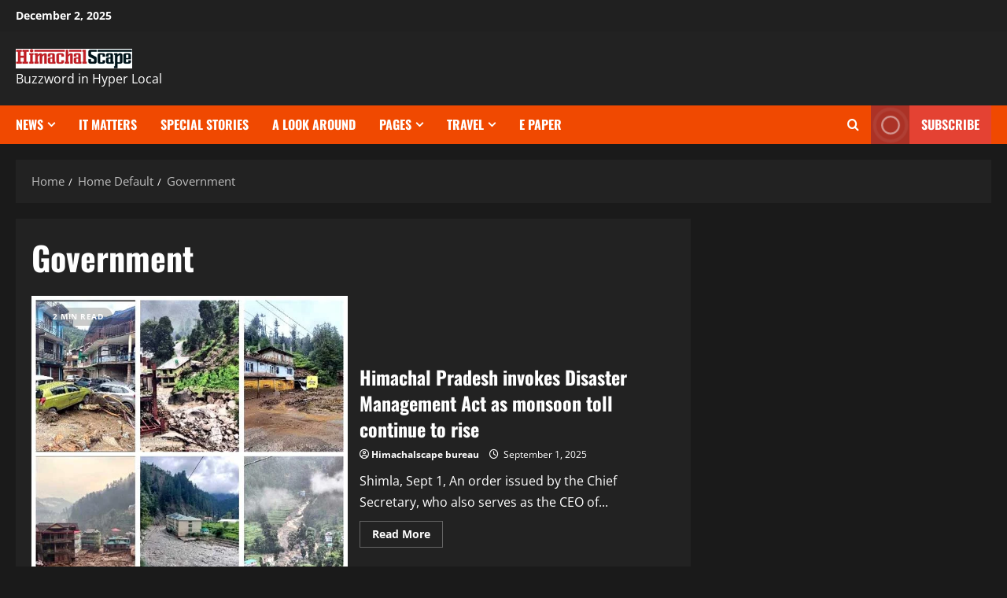

--- FILE ---
content_type: text/html; charset=UTF-8
request_url: https://himachalscape.com/tag/government/
body_size: 29857
content:
<!doctype html>
<html lang="en-GB">

<head>
  <meta charset="UTF-8">
  <meta name="viewport" content="width=device-width, initial-scale=1">
  <link rel="profile" href="http://gmpg.org/xfn/11">

  <title>Government</title>
<meta name='robots' content='max-image-preview:large' />
	<style>img:is([sizes="auto" i], [sizes^="auto," i]) { contain-intrinsic-size: 3000px 1500px }</style>
	<link rel='preload' href='https://himachalscape.com/wp-content/themes/morenews/assets/fonts/oswald/oswald-regular.woff2' as='font' type='font/woff2' crossorigin='anonymous'>
<link rel='preload' href='https://himachalscape.com/wp-content/themes/morenews/assets/fonts/oswald/oswald-700.woff2' as='font' type='font/woff2' crossorigin='anonymous'>
<link rel='preload' href='https://himachalscape.com/wp-content/themes/morenews/assets/fonts/open-sans/open-sans-regular.woff2' as='font' type='font/woff2' crossorigin='anonymous'>
<link rel='preload' href='https://himachalscape.com/wp-content/themes/morenews/assets/fonts/open-sans/open-sans-700.woff2' as='font' type='font/woff2' crossorigin='anonymous'>
<!-- Google tag (gtag.js) consent mode dataLayer added by Site Kit -->
<script type="text/javascript" id="google_gtagjs-js-consent-mode-data-layer">
/* <![CDATA[ */
window.dataLayer = window.dataLayer || [];function gtag(){dataLayer.push(arguments);}
gtag('consent', 'default', {"ad_personalization":"denied","ad_storage":"denied","ad_user_data":"denied","analytics_storage":"denied","functionality_storage":"denied","security_storage":"denied","personalization_storage":"denied","region":["AT","BE","BG","CH","CY","CZ","DE","DK","EE","ES","FI","FR","GB","GR","HR","HU","IE","IS","IT","LI","LT","LU","LV","MT","NL","NO","PL","PT","RO","SE","SI","SK"],"wait_for_update":500});
window._googlesitekitConsentCategoryMap = {"statistics":["analytics_storage"],"marketing":["ad_storage","ad_user_data","ad_personalization"],"functional":["functionality_storage","security_storage"],"preferences":["personalization_storage"]};
window._googlesitekitConsents = {"ad_personalization":"denied","ad_storage":"denied","ad_user_data":"denied","analytics_storage":"denied","functionality_storage":"denied","security_storage":"denied","personalization_storage":"denied","region":["AT","BE","BG","CH","CY","CZ","DE","DK","EE","ES","FI","FR","GB","GR","HR","HU","IE","IS","IT","LI","LT","LU","LV","MT","NL","NO","PL","PT","RO","SE","SI","SK"],"wait_for_update":500};
/* ]]> */
</script>
<!-- End Google tag (gtag.js) consent mode dataLayer added by Site Kit -->
<link rel='dns-prefetch' href='//www.googletagmanager.com' />
<link rel='dns-prefetch' href='//fundingchoicesmessages.google.com' />
<link rel='preconnect' href='https://fonts.googleapis.com' />
<link rel='preconnect' href='https://fonts.gstatic.com' />
<link rel="alternate" type="application/rss+xml" title=" &raquo; Feed" href="https://himachalscape.com/feed/" />
<link rel="alternate" type="application/rss+xml" title=" &raquo; Comments Feed" href="https://himachalscape.com/comments/feed/" />
<link rel="alternate" type="application/rss+xml" title=" &raquo; Government Tag Feed" href="https://himachalscape.com/tag/government/feed/" />
<script type="application/ld+json">{
    "@context": "https://schema.org",
    "@type": "Organization",
    "legalName": "",
    "url": "https://himachalscape.com/",
    "sameAs": [
        "https://www.facebook.com/Himachalscape",
        "https://twitter.com/himachalscape1",
        "https://www.youtube.com/@himachalscape3234"
    ]
}</script>
<script type="text/javascript">
/* <![CDATA[ */
window._wpemojiSettings = {"baseUrl":"https:\/\/s.w.org\/images\/core\/emoji\/16.0.1\/72x72\/","ext":".png","svgUrl":"https:\/\/s.w.org\/images\/core\/emoji\/16.0.1\/svg\/","svgExt":".svg","source":{"concatemoji":"https:\/\/himachalscape.com\/wp-includes\/js\/wp-emoji-release.min.js?ver=6.8.3"}};
/*! This file is auto-generated */
!function(s,n){var o,i,e;function c(e){try{var t={supportTests:e,timestamp:(new Date).valueOf()};sessionStorage.setItem(o,JSON.stringify(t))}catch(e){}}function p(e,t,n){e.clearRect(0,0,e.canvas.width,e.canvas.height),e.fillText(t,0,0);var t=new Uint32Array(e.getImageData(0,0,e.canvas.width,e.canvas.height).data),a=(e.clearRect(0,0,e.canvas.width,e.canvas.height),e.fillText(n,0,0),new Uint32Array(e.getImageData(0,0,e.canvas.width,e.canvas.height).data));return t.every(function(e,t){return e===a[t]})}function u(e,t){e.clearRect(0,0,e.canvas.width,e.canvas.height),e.fillText(t,0,0);for(var n=e.getImageData(16,16,1,1),a=0;a<n.data.length;a++)if(0!==n.data[a])return!1;return!0}function f(e,t,n,a){switch(t){case"flag":return n(e,"\ud83c\udff3\ufe0f\u200d\u26a7\ufe0f","\ud83c\udff3\ufe0f\u200b\u26a7\ufe0f")?!1:!n(e,"\ud83c\udde8\ud83c\uddf6","\ud83c\udde8\u200b\ud83c\uddf6")&&!n(e,"\ud83c\udff4\udb40\udc67\udb40\udc62\udb40\udc65\udb40\udc6e\udb40\udc67\udb40\udc7f","\ud83c\udff4\u200b\udb40\udc67\u200b\udb40\udc62\u200b\udb40\udc65\u200b\udb40\udc6e\u200b\udb40\udc67\u200b\udb40\udc7f");case"emoji":return!a(e,"\ud83e\udedf")}return!1}function g(e,t,n,a){var r="undefined"!=typeof WorkerGlobalScope&&self instanceof WorkerGlobalScope?new OffscreenCanvas(300,150):s.createElement("canvas"),o=r.getContext("2d",{willReadFrequently:!0}),i=(o.textBaseline="top",o.font="600 32px Arial",{});return e.forEach(function(e){i[e]=t(o,e,n,a)}),i}function t(e){var t=s.createElement("script");t.src=e,t.defer=!0,s.head.appendChild(t)}"undefined"!=typeof Promise&&(o="wpEmojiSettingsSupports",i=["flag","emoji"],n.supports={everything:!0,everythingExceptFlag:!0},e=new Promise(function(e){s.addEventListener("DOMContentLoaded",e,{once:!0})}),new Promise(function(t){var n=function(){try{var e=JSON.parse(sessionStorage.getItem(o));if("object"==typeof e&&"number"==typeof e.timestamp&&(new Date).valueOf()<e.timestamp+604800&&"object"==typeof e.supportTests)return e.supportTests}catch(e){}return null}();if(!n){if("undefined"!=typeof Worker&&"undefined"!=typeof OffscreenCanvas&&"undefined"!=typeof URL&&URL.createObjectURL&&"undefined"!=typeof Blob)try{var e="postMessage("+g.toString()+"("+[JSON.stringify(i),f.toString(),p.toString(),u.toString()].join(",")+"));",a=new Blob([e],{type:"text/javascript"}),r=new Worker(URL.createObjectURL(a),{name:"wpTestEmojiSupports"});return void(r.onmessage=function(e){c(n=e.data),r.terminate(),t(n)})}catch(e){}c(n=g(i,f,p,u))}t(n)}).then(function(e){for(var t in e)n.supports[t]=e[t],n.supports.everything=n.supports.everything&&n.supports[t],"flag"!==t&&(n.supports.everythingExceptFlag=n.supports.everythingExceptFlag&&n.supports[t]);n.supports.everythingExceptFlag=n.supports.everythingExceptFlag&&!n.supports.flag,n.DOMReady=!1,n.readyCallback=function(){n.DOMReady=!0}}).then(function(){return e}).then(function(){var e;n.supports.everything||(n.readyCallback(),(e=n.source||{}).concatemoji?t(e.concatemoji):e.wpemoji&&e.twemoji&&(t(e.twemoji),t(e.wpemoji)))}))}((window,document),window._wpemojiSettings);
/* ]]> */
</script>
<style id='wp-emoji-styles-inline-css' type='text/css'>

	img.wp-smiley, img.emoji {
		display: inline !important;
		border: none !important;
		box-shadow: none !important;
		height: 1em !important;
		width: 1em !important;
		margin: 0 0.07em !important;
		vertical-align: -0.1em !important;
		background: none !important;
		padding: 0 !important;
	}
</style>
<link rel='stylesheet' id='wp-block-library-css' href='https://himachalscape.com/wp-includes/css/dist/block-library/style.min.css?ver=6.8.3' type='text/css' media='all' />
<style id='wp-block-library-theme-inline-css' type='text/css'>
.wp-block-audio :where(figcaption){color:#555;font-size:13px;text-align:center}.is-dark-theme .wp-block-audio :where(figcaption){color:#ffffffa6}.wp-block-audio{margin:0 0 1em}.wp-block-code{border:1px solid #ccc;border-radius:4px;font-family:Menlo,Consolas,monaco,monospace;padding:.8em 1em}.wp-block-embed :where(figcaption){color:#555;font-size:13px;text-align:center}.is-dark-theme .wp-block-embed :where(figcaption){color:#ffffffa6}.wp-block-embed{margin:0 0 1em}.blocks-gallery-caption{color:#555;font-size:13px;text-align:center}.is-dark-theme .blocks-gallery-caption{color:#ffffffa6}:root :where(.wp-block-image figcaption){color:#555;font-size:13px;text-align:center}.is-dark-theme :root :where(.wp-block-image figcaption){color:#ffffffa6}.wp-block-image{margin:0 0 1em}.wp-block-pullquote{border-bottom:4px solid;border-top:4px solid;color:currentColor;margin-bottom:1.75em}.wp-block-pullquote cite,.wp-block-pullquote footer,.wp-block-pullquote__citation{color:currentColor;font-size:.8125em;font-style:normal;text-transform:uppercase}.wp-block-quote{border-left:.25em solid;margin:0 0 1.75em;padding-left:1em}.wp-block-quote cite,.wp-block-quote footer{color:currentColor;font-size:.8125em;font-style:normal;position:relative}.wp-block-quote:where(.has-text-align-right){border-left:none;border-right:.25em solid;padding-left:0;padding-right:1em}.wp-block-quote:where(.has-text-align-center){border:none;padding-left:0}.wp-block-quote.is-large,.wp-block-quote.is-style-large,.wp-block-quote:where(.is-style-plain){border:none}.wp-block-search .wp-block-search__label{font-weight:700}.wp-block-search__button{border:1px solid #ccc;padding:.375em .625em}:where(.wp-block-group.has-background){padding:1.25em 2.375em}.wp-block-separator.has-css-opacity{opacity:.4}.wp-block-separator{border:none;border-bottom:2px solid;margin-left:auto;margin-right:auto}.wp-block-separator.has-alpha-channel-opacity{opacity:1}.wp-block-separator:not(.is-style-wide):not(.is-style-dots){width:100px}.wp-block-separator.has-background:not(.is-style-dots){border-bottom:none;height:1px}.wp-block-separator.has-background:not(.is-style-wide):not(.is-style-dots){height:2px}.wp-block-table{margin:0 0 1em}.wp-block-table td,.wp-block-table th{word-break:normal}.wp-block-table :where(figcaption){color:#555;font-size:13px;text-align:center}.is-dark-theme .wp-block-table :where(figcaption){color:#ffffffa6}.wp-block-video :where(figcaption){color:#555;font-size:13px;text-align:center}.is-dark-theme .wp-block-video :where(figcaption){color:#ffffffa6}.wp-block-video{margin:0 0 1em}:root :where(.wp-block-template-part.has-background){margin-bottom:0;margin-top:0;padding:1.25em 2.375em}
</style>
<style id='global-styles-inline-css' type='text/css'>
:root{--wp--preset--aspect-ratio--square: 1;--wp--preset--aspect-ratio--4-3: 4/3;--wp--preset--aspect-ratio--3-4: 3/4;--wp--preset--aspect-ratio--3-2: 3/2;--wp--preset--aspect-ratio--2-3: 2/3;--wp--preset--aspect-ratio--16-9: 16/9;--wp--preset--aspect-ratio--9-16: 9/16;--wp--preset--color--black: #000000;--wp--preset--color--cyan-bluish-gray: #abb8c3;--wp--preset--color--white: #ffffff;--wp--preset--color--pale-pink: #f78da7;--wp--preset--color--vivid-red: #cf2e2e;--wp--preset--color--luminous-vivid-orange: #ff6900;--wp--preset--color--luminous-vivid-amber: #fcb900;--wp--preset--color--light-green-cyan: #7bdcb5;--wp--preset--color--vivid-green-cyan: #00d084;--wp--preset--color--pale-cyan-blue: #8ed1fc;--wp--preset--color--vivid-cyan-blue: #0693e3;--wp--preset--color--vivid-purple: #9b51e0;--wp--preset--gradient--vivid-cyan-blue-to-vivid-purple: linear-gradient(135deg,rgba(6,147,227,1) 0%,rgb(155,81,224) 100%);--wp--preset--gradient--light-green-cyan-to-vivid-green-cyan: linear-gradient(135deg,rgb(122,220,180) 0%,rgb(0,208,130) 100%);--wp--preset--gradient--luminous-vivid-amber-to-luminous-vivid-orange: linear-gradient(135deg,rgba(252,185,0,1) 0%,rgba(255,105,0,1) 100%);--wp--preset--gradient--luminous-vivid-orange-to-vivid-red: linear-gradient(135deg,rgba(255,105,0,1) 0%,rgb(207,46,46) 100%);--wp--preset--gradient--very-light-gray-to-cyan-bluish-gray: linear-gradient(135deg,rgb(238,238,238) 0%,rgb(169,184,195) 100%);--wp--preset--gradient--cool-to-warm-spectrum: linear-gradient(135deg,rgb(74,234,220) 0%,rgb(151,120,209) 20%,rgb(207,42,186) 40%,rgb(238,44,130) 60%,rgb(251,105,98) 80%,rgb(254,248,76) 100%);--wp--preset--gradient--blush-light-purple: linear-gradient(135deg,rgb(255,206,236) 0%,rgb(152,150,240) 100%);--wp--preset--gradient--blush-bordeaux: linear-gradient(135deg,rgb(254,205,165) 0%,rgb(254,45,45) 50%,rgb(107,0,62) 100%);--wp--preset--gradient--luminous-dusk: linear-gradient(135deg,rgb(255,203,112) 0%,rgb(199,81,192) 50%,rgb(65,88,208) 100%);--wp--preset--gradient--pale-ocean: linear-gradient(135deg,rgb(255,245,203) 0%,rgb(182,227,212) 50%,rgb(51,167,181) 100%);--wp--preset--gradient--electric-grass: linear-gradient(135deg,rgb(202,248,128) 0%,rgb(113,206,126) 100%);--wp--preset--gradient--midnight: linear-gradient(135deg,rgb(2,3,129) 0%,rgb(40,116,252) 100%);--wp--preset--font-size--small: 13px;--wp--preset--font-size--medium: 20px;--wp--preset--font-size--large: 36px;--wp--preset--font-size--x-large: 42px;--wp--preset--spacing--20: 0.44rem;--wp--preset--spacing--30: 0.67rem;--wp--preset--spacing--40: 1rem;--wp--preset--spacing--50: 1.5rem;--wp--preset--spacing--60: 2.25rem;--wp--preset--spacing--70: 3.38rem;--wp--preset--spacing--80: 5.06rem;--wp--preset--shadow--natural: 6px 6px 9px rgba(0, 0, 0, 0.2);--wp--preset--shadow--deep: 12px 12px 50px rgba(0, 0, 0, 0.4);--wp--preset--shadow--sharp: 6px 6px 0px rgba(0, 0, 0, 0.2);--wp--preset--shadow--outlined: 6px 6px 0px -3px rgba(255, 255, 255, 1), 6px 6px rgba(0, 0, 0, 1);--wp--preset--shadow--crisp: 6px 6px 0px rgba(0, 0, 0, 1);}:root { --wp--style--global--content-size: 930px;--wp--style--global--wide-size: 1400px; }:where(body) { margin: 0; }.wp-site-blocks > .alignleft { float: left; margin-right: 2em; }.wp-site-blocks > .alignright { float: right; margin-left: 2em; }.wp-site-blocks > .aligncenter { justify-content: center; margin-left: auto; margin-right: auto; }:where(.wp-site-blocks) > * { margin-block-start: 24px; margin-block-end: 0; }:where(.wp-site-blocks) > :first-child { margin-block-start: 0; }:where(.wp-site-blocks) > :last-child { margin-block-end: 0; }:root { --wp--style--block-gap: 24px; }:root :where(.is-layout-flow) > :first-child{margin-block-start: 0;}:root :where(.is-layout-flow) > :last-child{margin-block-end: 0;}:root :where(.is-layout-flow) > *{margin-block-start: 24px;margin-block-end: 0;}:root :where(.is-layout-constrained) > :first-child{margin-block-start: 0;}:root :where(.is-layout-constrained) > :last-child{margin-block-end: 0;}:root :where(.is-layout-constrained) > *{margin-block-start: 24px;margin-block-end: 0;}:root :where(.is-layout-flex){gap: 24px;}:root :where(.is-layout-grid){gap: 24px;}.is-layout-flow > .alignleft{float: left;margin-inline-start: 0;margin-inline-end: 2em;}.is-layout-flow > .alignright{float: right;margin-inline-start: 2em;margin-inline-end: 0;}.is-layout-flow > .aligncenter{margin-left: auto !important;margin-right: auto !important;}.is-layout-constrained > .alignleft{float: left;margin-inline-start: 0;margin-inline-end: 2em;}.is-layout-constrained > .alignright{float: right;margin-inline-start: 2em;margin-inline-end: 0;}.is-layout-constrained > .aligncenter{margin-left: auto !important;margin-right: auto !important;}.is-layout-constrained > :where(:not(.alignleft):not(.alignright):not(.alignfull)){max-width: var(--wp--style--global--content-size);margin-left: auto !important;margin-right: auto !important;}.is-layout-constrained > .alignwide{max-width: var(--wp--style--global--wide-size);}body .is-layout-flex{display: flex;}.is-layout-flex{flex-wrap: wrap;align-items: center;}.is-layout-flex > :is(*, div){margin: 0;}body .is-layout-grid{display: grid;}.is-layout-grid > :is(*, div){margin: 0;}body{padding-top: 0px;padding-right: 0px;padding-bottom: 0px;padding-left: 0px;}a:where(:not(.wp-element-button)){text-decoration: none;}:root :where(.wp-element-button, .wp-block-button__link){background-color: #32373c;border-width: 0;color: #fff;font-family: inherit;font-size: inherit;line-height: inherit;padding: calc(0.667em + 2px) calc(1.333em + 2px);text-decoration: none;}.has-black-color{color: var(--wp--preset--color--black) !important;}.has-cyan-bluish-gray-color{color: var(--wp--preset--color--cyan-bluish-gray) !important;}.has-white-color{color: var(--wp--preset--color--white) !important;}.has-pale-pink-color{color: var(--wp--preset--color--pale-pink) !important;}.has-vivid-red-color{color: var(--wp--preset--color--vivid-red) !important;}.has-luminous-vivid-orange-color{color: var(--wp--preset--color--luminous-vivid-orange) !important;}.has-luminous-vivid-amber-color{color: var(--wp--preset--color--luminous-vivid-amber) !important;}.has-light-green-cyan-color{color: var(--wp--preset--color--light-green-cyan) !important;}.has-vivid-green-cyan-color{color: var(--wp--preset--color--vivid-green-cyan) !important;}.has-pale-cyan-blue-color{color: var(--wp--preset--color--pale-cyan-blue) !important;}.has-vivid-cyan-blue-color{color: var(--wp--preset--color--vivid-cyan-blue) !important;}.has-vivid-purple-color{color: var(--wp--preset--color--vivid-purple) !important;}.has-black-background-color{background-color: var(--wp--preset--color--black) !important;}.has-cyan-bluish-gray-background-color{background-color: var(--wp--preset--color--cyan-bluish-gray) !important;}.has-white-background-color{background-color: var(--wp--preset--color--white) !important;}.has-pale-pink-background-color{background-color: var(--wp--preset--color--pale-pink) !important;}.has-vivid-red-background-color{background-color: var(--wp--preset--color--vivid-red) !important;}.has-luminous-vivid-orange-background-color{background-color: var(--wp--preset--color--luminous-vivid-orange) !important;}.has-luminous-vivid-amber-background-color{background-color: var(--wp--preset--color--luminous-vivid-amber) !important;}.has-light-green-cyan-background-color{background-color: var(--wp--preset--color--light-green-cyan) !important;}.has-vivid-green-cyan-background-color{background-color: var(--wp--preset--color--vivid-green-cyan) !important;}.has-pale-cyan-blue-background-color{background-color: var(--wp--preset--color--pale-cyan-blue) !important;}.has-vivid-cyan-blue-background-color{background-color: var(--wp--preset--color--vivid-cyan-blue) !important;}.has-vivid-purple-background-color{background-color: var(--wp--preset--color--vivid-purple) !important;}.has-black-border-color{border-color: var(--wp--preset--color--black) !important;}.has-cyan-bluish-gray-border-color{border-color: var(--wp--preset--color--cyan-bluish-gray) !important;}.has-white-border-color{border-color: var(--wp--preset--color--white) !important;}.has-pale-pink-border-color{border-color: var(--wp--preset--color--pale-pink) !important;}.has-vivid-red-border-color{border-color: var(--wp--preset--color--vivid-red) !important;}.has-luminous-vivid-orange-border-color{border-color: var(--wp--preset--color--luminous-vivid-orange) !important;}.has-luminous-vivid-amber-border-color{border-color: var(--wp--preset--color--luminous-vivid-amber) !important;}.has-light-green-cyan-border-color{border-color: var(--wp--preset--color--light-green-cyan) !important;}.has-vivid-green-cyan-border-color{border-color: var(--wp--preset--color--vivid-green-cyan) !important;}.has-pale-cyan-blue-border-color{border-color: var(--wp--preset--color--pale-cyan-blue) !important;}.has-vivid-cyan-blue-border-color{border-color: var(--wp--preset--color--vivid-cyan-blue) !important;}.has-vivid-purple-border-color{border-color: var(--wp--preset--color--vivid-purple) !important;}.has-vivid-cyan-blue-to-vivid-purple-gradient-background{background: var(--wp--preset--gradient--vivid-cyan-blue-to-vivid-purple) !important;}.has-light-green-cyan-to-vivid-green-cyan-gradient-background{background: var(--wp--preset--gradient--light-green-cyan-to-vivid-green-cyan) !important;}.has-luminous-vivid-amber-to-luminous-vivid-orange-gradient-background{background: var(--wp--preset--gradient--luminous-vivid-amber-to-luminous-vivid-orange) !important;}.has-luminous-vivid-orange-to-vivid-red-gradient-background{background: var(--wp--preset--gradient--luminous-vivid-orange-to-vivid-red) !important;}.has-very-light-gray-to-cyan-bluish-gray-gradient-background{background: var(--wp--preset--gradient--very-light-gray-to-cyan-bluish-gray) !important;}.has-cool-to-warm-spectrum-gradient-background{background: var(--wp--preset--gradient--cool-to-warm-spectrum) !important;}.has-blush-light-purple-gradient-background{background: var(--wp--preset--gradient--blush-light-purple) !important;}.has-blush-bordeaux-gradient-background{background: var(--wp--preset--gradient--blush-bordeaux) !important;}.has-luminous-dusk-gradient-background{background: var(--wp--preset--gradient--luminous-dusk) !important;}.has-pale-ocean-gradient-background{background: var(--wp--preset--gradient--pale-ocean) !important;}.has-electric-grass-gradient-background{background: var(--wp--preset--gradient--electric-grass) !important;}.has-midnight-gradient-background{background: var(--wp--preset--gradient--midnight) !important;}.has-small-font-size{font-size: var(--wp--preset--font-size--small) !important;}.has-medium-font-size{font-size: var(--wp--preset--font-size--medium) !important;}.has-large-font-size{font-size: var(--wp--preset--font-size--large) !important;}.has-x-large-font-size{font-size: var(--wp--preset--font-size--x-large) !important;}
:root :where(.wp-block-pullquote){font-size: 1.5em;line-height: 1.6;}
</style>
<link rel='stylesheet' id='foxiz-elements-css' href='https://himachalscape.com/wp-content/plugins/foxiz-core/lib/foxiz-elements/public/style.css?ver=2.0' type='text/css' media='all' />
<link rel='stylesheet' id='bootstrap-css' href='https://himachalscape.com/wp-content/themes/morenews/assets/bootstrap/css/bootstrap.min.css?ver=1.0.2' type='text/css' media='all' />
<link rel='stylesheet' id='morenews-style-css' href='https://himachalscape.com/wp-content/themes/morenews/style.min.css?ver=1.0.2' type='text/css' media='all' />
<style id='morenews-style-inline-css' type='text/css'>
body.aft-dark-mode #sidr,body.aft-dark-mode,body.aft-dark-mode.custom-background,body.aft-dark-mode #af-preloader{background-color:#1A1A1A;} body.aft-default-mode #sidr,body.aft-default-mode #af-preloader,body.aft-default-mode{background-color:#eeeeee;} .frm_style_formidable-style.with_frm_style .frm_compact .frm_dropzone.dz-clickable .dz-message,.frm_style_formidable-style.with_frm_style input[type=submit],.frm_style_formidable-style.with_frm_style .frm_submit input[type=button],.frm_style_formidable-style.with_frm_style .frm_submit button,.frm_form_submit_style,.frm_style_formidable-style.with_frm_style .frm-edit-page-btn,.woocommerce #respond input#submit.disabled,.woocommerce #respond input#submit:disabled,.woocommerce #respond input#submit:disabled[disabled],.woocommerce a.button.disabled,.woocommerce a.button:disabled,.woocommerce a.button:disabled[disabled],.woocommerce button.button.disabled,.woocommerce button.button:disabled,.woocommerce button.button:disabled[disabled],.woocommerce input.button.disabled,.woocommerce input.button:disabled,.woocommerce input.button:disabled[disabled],.woocommerce #respond input#submit,.woocommerce a.button,.woocommerce button.button,.woocommerce input.button,.woocommerce #respond input#submit.alt,.woocommerce a.button.alt,.woocommerce button.button.alt,.woocommerce input.button.alt,.woocommerce-account .addresses .title .edit,:root .wc-block-featured-product__link :where(.wp-element-button,.wp-block-button__link),:root .wc-block-featured-category__link :where(.wp-element-button,.wp-block-button__link),hustle-button,button.wc-block-mini-cart__button,.wc-block-checkout .wp-block-button__link,.wp-block-button.wc-block-components-product-button .wp-block-button__link,.wc-block-grid__product-add-to-cart.wp-block-button .wp-block-button__link,body .wc-block-components-button,.wc-block-grid .wp-block-button__link,.woocommerce-notices-wrapper .button,body .woocommerce-notices-wrapper .button:hover,body.woocommerce .single_add_to_cart_button.button:hover,body.woocommerce a.button.add_to_cart_button:hover,.widget-title-fill-and-border .wp-block-search__label,.widget-title-fill-and-border .wp-block-group .wp-block-heading,.widget-title-fill-and-no-border .wp-block-search__label,.widget-title-fill-and-no-border .wp-block-group .wp-block-heading,.widget-title-fill-and-border .wp_post_author_widget .widget-title .header-after,.widget-title-fill-and-border .widget-title .heading-line,.widget-title-fill-and-border .aft-posts-tabs-panel .nav-tabs>li>a.active,.widget-title-fill-and-border .aft-main-banner-wrapper .widget-title .heading-line ,.widget-title-fill-and-no-border .wp_post_author_widget .widget-title .header-after,.widget-title-fill-and-no-border .widget-title .heading-line,.widget-title-fill-and-no-border .aft-posts-tabs-panel .nav-tabs>li>a.active,.widget-title-fill-and-no-border .aft-main-banner-wrapper .widget-title .heading-line,a.sidr-class-sidr-button-close,body.widget-title-border-bottom .header-after1 .heading-line-before,body.widget-title-border-bottom .widget-title .heading-line-before,.widget-title-border-center .wp-block-search__label::after,.widget-title-border-center .wp-block-group .wp-block-heading::after,.widget-title-border-center .wp_post_author_widget .widget-title .heading-line-before,.widget-title-border-center .aft-posts-tabs-panel .nav-tabs>li>a.active::after,.widget-title-border-center .wp_post_author_widget .widget-title .header-after::after,.widget-title-border-center .widget-title .heading-line-after,.widget-title-border-bottom .wp-block-search__label::after,.widget-title-border-bottom .wp-block-group .wp-block-heading::after,.widget-title-border-bottom .heading-line::before,.widget-title-border-bottom .wp-post-author-wrap .header-after::before,.widget-title-border-bottom .aft-posts-tabs-panel .nav-tabs>li>a.active span::after,.aft-dark-mode .is-style-fill a.wp-block-button__link:not(.has-background),.aft-default-mode .is-style-fill a.wp-block-button__link:not(.has-background),#reading-progress-bar,a.comment-reply-link,body.aft-default-mode .reply a,body.aft-dark-mode .reply a,.aft-popular-taxonomies-lists span::before ,#loader-wrapper div,span.heading-line::before,.wp-post-author-wrap .header-after::before,body.aft-dark-mode input[type="button"],body.aft-dark-mode input[type="reset"],body.aft-dark-mode input[type="submit"],body.aft-dark-mode .inner-suscribe input[type=submit],body.aft-default-mode input[type="button"],body.aft-default-mode input[type="reset"],body.aft-default-mode input[type="submit"],body.aft-default-mode .inner-suscribe input[type=submit],.woocommerce-product-search button[type="submit"],input.search-submit,.wp-block-search__button,.af-youtube-slider .af-video-wrap .af-bg-play i,.af-youtube-video-list .entry-header-yt-video-wrapper .af-yt-video-play i,.af-post-format i,body .btn-style1 a:visited,body .btn-style1 a,body .morenews-pagination .nav-links .page-numbers.current,body #scroll-up,button,a.author-button.primary,.morenews-reaction-button .reaction-percentage,h3.morenews-subtitle:after,body article.sticky .read-single:before,.aft-readmore-wrapper a.aft-readmore:hover,body.aft-dark-mode .aft-readmore-wrapper a.aft-readmore:hover,footer.site-footer .aft-readmore-wrapper a.aft-readmore:hover,.aft-readmore-wrapper a.aft-readmore:hover,body .trending-posts-vertical .trending-no{background-color:#FF7903;} div.wpforms-container-full button[type=submit]:hover,div.wpforms-container-full button[type=submit]:not(:hover):not(:active){background-color:#FF7903 !important;} .grid-design-texts-over-image .aft-readmore-wrapper a.aft-readmore:hover,.aft-readmore-wrapper a.aft-readmore:hover,body.aft-dark-mode .aft-readmore-wrapper a.aft-readmore:hover,body.aft-default-mode .aft-readmore-wrapper a.aft-readmore:hover,a.author-button.primary,.morenews-post-badge,body.single .entry-header .aft-post-excerpt-and-meta .post-excerpt,body.aft-dark-mode.single span.tags-links a:hover,.morenews-pagination .nav-links .page-numbers.current,.aft-readmore-wrapper a.aft-readmore:hover,p.awpa-more-posts a:hover,.wp-post-author-meta .wp-post-author-meta-more-posts a.awpa-more-posts:hover{border-color:#FF7903;} body:not(.rtl) .aft-popular-taxonomies-lists span::after{border-left-color:#FF7903;} body.rtl .aft-popular-taxonomies-lists span::after{border-right-color:#FF7903;} .widget-title-fill-and-no-border .wp-block-search__label::after,.widget-title-fill-and-no-border .wp-block-group .wp-block-heading::after,.widget-title-fill-and-no-border .aft-posts-tabs-panel .nav-tabs>li a.active::after,.widget-title-fill-and-no-border .morenews-widget .widget-title::before,.widget-title-fill-and-no-border .morenews-customizer .widget-title::before{border-top-color:#FF7903;} .woocommerce div.product .woocommerce-tabs ul.tabs li.active,#scroll-up::after,.aft-dark-mode #loader,.aft-default-mode #loader{border-bottom-color:#FF7903;} footer.site-footer .wp-calendar-nav a:hover,footer.site-footer .wp-block-latest-comments__comment-meta a:hover,.aft-dark-mode .tagcloud a:hover,.aft-dark-mode .widget ul.menu >li a:hover,.aft-dark-mode .widget > ul > li a:hover,.banner-exclusive-posts-wrapper a:hover,.list-style .read-title h3 a:hover,.grid-design-default .read-title h3 a:hover,body.aft-dark-mode .banner-exclusive-posts-wrapper a:hover,body.aft-dark-mode .banner-exclusive-posts-wrapper a:visited:hover,body.aft-default-mode .banner-exclusive-posts-wrapper a:hover,body.aft-default-mode .banner-exclusive-posts-wrapper a:visited:hover,body.wp-post-author-meta .awpa-display-name a:hover,.widget_text a ,.post-description a:not(.aft-readmore),.post-description a:not(.aft-readmore):visited,.wp_post_author_widget .wp-post-author-meta .awpa-display-name a:hover,.wp-post-author-meta .wp-post-author-meta-more-posts a.awpa-more-posts:hover,body.aft-default-mode .af-breadcrumbs a:hover,body.aft-dark-mode .af-breadcrumbs a:hover,body .wp-block-latest-comments li.wp-block-latest-comments__comment a:hover,body .site-footer .color-pad .read-title h3 a:hover,body.aft-dark-mode #secondary .morenews-widget ul[class*="wp-block-"] a:hover,body.aft-dark-mode #secondary .morenews-widget ol[class*="wp-block-"] a:hover,body.aft-dark-mode a.post-edit-link:hover,body.aft-default-mode #secondary .morenews-widget ul[class*="wp-block-"] a:hover,body.aft-default-mode #secondary .morenews-widget ol[class*="wp-block-"] a:hover,body.aft-default-mode a.post-edit-link:hover,body.aft-default-mode #secondary .widget > ul > li a:hover,body.aft-default-mode footer.comment-meta a:hover,body.aft-dark-mode footer.comment-meta a:hover,body.aft-default-mode .comment-form a:hover,body.aft-dark-mode .comment-form a:hover,body.aft-dark-mode .entry-content > .wp-block-tag-cloud a:not(.has-text-color):hover,body.aft-default-mode .entry-content > .wp-block-tag-cloud a:not(.has-text-color):hover,body.aft-dark-mode .entry-content .wp-block-archives-list.wp-block-archives a:not(.has-text-color):hover,body.aft-default-mode .entry-content .wp-block-archives-list.wp-block-archives a:not(.has-text-color):hover,body.aft-dark-mode .entry-content .wp-block-latest-posts a:not(.has-text-color):hover,body.aft-dark-mode .entry-content .wp-block-categories-list.wp-block-categories a:not(.has-text-color):hover,body.aft-default-mode .entry-content .wp-block-latest-posts a:not(.has-text-color):hover,body.aft-default-mode .entry-content .wp-block-categories-list.wp-block-categories a:not(.has-text-color):hover,.aft-default-mode .wp-block-archives-list.wp-block-archives a:not(.has-text-color):hover,.aft-default-mode .wp-block-latest-posts a:not(.has-text-color):hover,.aft-default-mode .wp-block-categories-list.wp-block-categories a:not(.has-text-color):hover,.aft-default-mode .wp-block-latest-comments li.wp-block-latest-comments__comment a:hover,.aft-dark-mode .wp-block-archives-list.wp-block-archives a:not(.has-text-color):hover,.aft-dark-mode .wp-block-latest-posts a:not(.has-text-color):hover,.aft-dark-mode .wp-block-categories-list.wp-block-categories a:not(.has-text-color):hover,.aft-dark-mode .wp-block-latest-comments li.wp-block-latest-comments__comment a:hover,body.aft-dark-mode .morenews-pagination .nav-links a.page-numbers:hover,body.aft-default-mode .morenews-pagination .nav-links a.page-numbers:hover,body.aft-default-mode .aft-popular-taxonomies-lists ul li a:hover ,body.aft-dark-mode .aft-popular-taxonomies-lists ul li a:hover,body.aft-dark-mode .wp-calendar-nav a,body .entry-content > .wp-block-heading a:not(.has-link-color),body .entry-content > ul a,body .entry-content > ol a,body .entry-content > p a ,body.aft-default-mode p.logged-in-as a,body.aft-dark-mode p.logged-in-as a,body.aft-dark-mode .woocommerce-loop-product__title:hover,body.aft-default-mode .woocommerce-loop-product__title:hover,a:hover,p a,.stars a:active,.stars a:focus,.morenews-widget.widget_text a,a.author-website:hover,.author-box-content a.author-posts-link:hover,body .morenews-sponsor a,body .morenews-source a,body.aft-default-mode .wp-block-latest-comments li.wp-block-latest-comments__comment a:hover,body.aft-dark-mode .wp-block-latest-comments li.wp-block-latest-comments__comment a:hover,.entry-content .wp-block-latest-comments a:not(.has-text-color):hover,.wc-block-grid__product .wc-block-grid__product-link:focus,body.aft-default-mode .entry-content h1:not(.has-link-color):not(.wp-block-post-title) a,body.aft-default-mode .entry-content h2:not(.has-link-color):not(.wp-block-post-title) a,body.aft-default-mode .entry-content h3:not(.has-link-color):not(.wp-block-post-title) a,body.aft-default-mode .entry-content h4:not(.has-link-color):not(.wp-block-post-title) a,body.aft-default-mode .entry-content h5:not(.has-link-color):not(.wp-block-post-title) a,body.aft-default-mode .entry-content h6:not(.has-link-color):not(.wp-block-post-title) a,body.aft-dark-mode .entry-content h1:not(.has-link-color):not(.wp-block-post-title) a,body.aft-dark-mode .entry-content h2:not(.has-link-color):not(.wp-block-post-title) a,body.aft-dark-mode .entry-content h3:not(.has-link-color):not(.wp-block-post-title) a,body.aft-dark-mode .entry-content h4:not(.has-link-color):not(.wp-block-post-title) a,body.aft-dark-mode .entry-content h5:not(.has-link-color):not(.wp-block-post-title) a,body.aft-dark-mode .entry-content h6:not(.has-link-color):not(.wp-block-post-title) a,body.aft-default-mode .comment-content a,body.aft-dark-mode .comment-content a,body.aft-default-mode .post-excerpt a,body.aft-dark-mode .post-excerpt a,body.aft-default-mode .wp-block-tag-cloud a:hover,body.aft-default-mode .tagcloud a:hover,body.aft-default-mode.single span.tags-links a:hover,body.aft-default-mode p.awpa-more-posts a:hover,body.aft-default-mode p.awpa-website a:hover ,body.aft-default-mode .wp-post-author-meta h4 a:hover,body.aft-default-mode .widget ul.menu >li a:hover,body.aft-default-mode .widget > ul > li a:hover,body.aft-default-mode .nav-links a:hover,body.aft-default-mode ul.trail-items li a:hover,body.aft-dark-mode .wp-block-tag-cloud a:hover,body.aft-dark-mode .tagcloud a:hover,body.aft-dark-mode.single span.tags-links a:hover,body.aft-dark-mode p.awpa-more-posts a:hover,body.aft-dark-mode p.awpa-website a:hover ,body.aft-dark-mode .widget ul.menu >li a:hover,body.aft-dark-mode .nav-links a:hover,body.aft-dark-mode ul.trail-items li a:hover{color:#FF7903;} @media only screen and (min-width:992px){body.aft-default-mode .morenews-header .main-navigation .menu-desktop > ul > li:hover > a:before,body.aft-default-mode .morenews-header .main-navigation .menu-desktop > ul > li.current-menu-item > a:before{background-color:#FF7903;} } .woocommerce-product-search button[type="submit"],input.search-submit{background-color:#FF7903;} .aft-dark-mode .entry-content a:hover,.aft-dark-mode .entry-content a:focus,.aft-dark-mode .entry-content a:active,.wp-calendar-nav a,#wp-calendar tbody td a,body.aft-dark-mode #wp-calendar tbody td#today,body.aft-default-mode #wp-calendar tbody td#today,body.aft-default-mode .entry-content > .wp-block-heading a:not(.has-link-color),body.aft-dark-mode .entry-content > .wp-block-heading a:not(.has-link-color),body .entry-content > ul a,body .entry-content > ul a:visited,body .entry-content > ol a,body .entry-content > ol a:visited,body .entry-content > p a,body .entry-content > p a:visited{color:#FF7903;} .woocommerce-product-search button[type="submit"],input.search-submit,body.single span.tags-links a:hover,body .entry-content > .wp-block-heading a:not(.has-link-color),body .entry-content > ul a,body .entry-content > ul a:visited,body .entry-content > ol a,body .entry-content > ol a:visited,body .entry-content > p a,body .entry-content > p a:visited{border-color:#FF7903;} @media only screen and (min-width:993px){.main-navigation .menu-desktop > li.current-menu-item::after,.main-navigation .menu-desktop > ul > li.current-menu-item::after,.main-navigation .menu-desktop > li::after,.main-navigation .menu-desktop > ul > li::after{background-color:#FF7903;} } .site-branding .site-title{font-family:Oswald;} body,button,input,select,optgroup,.cat-links li a,.min-read,.af-social-contacts .social-widget-menu .screen-reader-text,textarea{font-family:Open Sans;} .wp-block-tag-cloud a,.tagcloud a,body span.hustle-title,.wp-block-blockspare-blockspare-tabs .bs-tabs-title-list li a.bs-tab-title,.navigation.post-navigation .nav-links a,div.custom-menu-link > a,.exclusive-posts .exclusive-now span,.aft-popular-taxonomies-lists span,.exclusive-posts a,.aft-posts-tabs-panel .nav-tabs>li>a,.widget-title-border-bottom .aft-posts-tabs-panel .nav-tabs>li>a,.nav-tabs>li,.widget ul ul li,.widget ul.menu >li ,.widget > ul > li,.wp-block-search__label,.wp-block-latest-posts.wp-block-latest-posts__list li,.wp-block-latest-comments li.wp-block-latest-comments__comment,.wp-block-group ul li a,.main-navigation ul li a,h1,h2,h3,h4,h5,h6{font-family:Oswald;} .container-wrapper .elementor{max-width:100%;} .full-width-content .elementor-section-stretched,.align-content-left .elementor-section-stretched,.align-content-right .elementor-section-stretched{max-width:100%;left:0 !important;}
</style>
<link rel='stylesheet' id='corpnews-css' href='https://himachalscape.com/wp-content/themes/corpnews/style.css?ver=1.0.2' type='text/css' media='all' />
<link rel='stylesheet' id='aft-icons-css' href='https://himachalscape.com/wp-content/themes/morenews/assets/icons/style.css?ver=6.8.3' type='text/css' media='all' />
<link rel='stylesheet' id='slick-css' href='https://himachalscape.com/wp-content/themes/morenews/assets/slick/css/slick.min.css?ver=6.8.3' type='text/css' media='all' />
<link rel='stylesheet' id='sidr-css' href='https://himachalscape.com/wp-content/themes/morenews/assets/sidr/css/jquery.sidr.dark.css?ver=6.8.3' type='text/css' media='all' />
<link rel='stylesheet' id='magnific-popup-css' href='https://himachalscape.com/wp-content/themes/morenews/assets/magnific-popup/magnific-popup.css?ver=6.8.3' type='text/css' media='all' />
<script type="text/javascript" src="https://himachalscape.com/wp-includes/js/jquery/jquery.min.js?ver=3.7.1" id="jquery-core-js"></script>
<script type="text/javascript" src="https://himachalscape.com/wp-includes/js/jquery/jquery-migrate.min.js?ver=3.4.1" id="jquery-migrate-js"></script>
<script type="text/javascript" src="https://himachalscape.com/wp-content/themes/morenews/assets/jquery.cookie.js?ver=6.8.3" id="jquery-cookie-js"></script>
<script type="text/javascript" src="https://himachalscape.com/wp-content/themes/morenews/assets/background-script.js?ver=1.0.2" id="morenews-background-script-js"></script>

<!-- Google tag (gtag.js) snippet added by Site Kit -->
<!-- Google Analytics snippet added by Site Kit -->
<script type="text/javascript" src="https://www.googletagmanager.com/gtag/js?id=G-TT8HJSH7L1" id="google_gtagjs-js" async></script>
<script type="text/javascript" id="google_gtagjs-js-after">
/* <![CDATA[ */
window.dataLayer = window.dataLayer || [];function gtag(){dataLayer.push(arguments);}
gtag("set","linker",{"domains":["himachalscape.com"]});
gtag("js", new Date());
gtag("set", "developer_id.dZTNiMT", true);
gtag("config", "G-TT8HJSH7L1");
/* ]]> */
</script>
<link rel="https://api.w.org/" href="https://himachalscape.com/wp-json/" /><link rel="alternate" title="JSON" type="application/json" href="https://himachalscape.com/wp-json/wp/v2/tags/1634" /><link rel="EditURI" type="application/rsd+xml" title="RSD" href="https://himachalscape.com/xmlrpc.php?rsd" />
<meta name="generator" content="WordPress 6.8.3" />
<meta name="generator" content="Site Kit by Google 1.167.0" />
<!-- Google AdSense meta tags added by Site Kit -->
<meta name="google-adsense-platform-account" content="ca-host-pub-2644536267352236">
<meta name="google-adsense-platform-domain" content="sitekit.withgoogle.com">
<!-- End Google AdSense meta tags added by Site Kit -->
<script type="application/ld+json">{
    "@context": "https://schema.org",
    "@type": "WebSite",
    "@id": "https://himachalscape.com/#website",
    "url": "https://himachalscape.com/",
    "name": "",
    "potentialAction": {
        "@type": "SearchAction",
        "target": "https://himachalscape.com/?s={search_term_string}",
        "query-input": "required name=search_term_string"
    }
}</script>
    <style type="text/css">
      body .af-header-image.data-bg:before {
        opacity: 0;
      }

            .site-title a,
      .site-header .site-branding .site-title a:visited,
      .site-header .site-branding .site-title a:hover,
      .site-description {
        color: #404040;
      }

      body.aft-dark-mode .site-title a,
      body.aft-dark-mode .site-header .site-branding .site-title a:visited,
      body.aft-dark-mode .site-header .site-branding .site-title a:hover,
      body.aft-dark-mode .site-description {
        color: #ffffff;
      }

      .header-layout-3 .site-header .site-branding .site-title,
      .site-branding .site-title {
        font-size: 51px;
      }

      @media only screen and (max-width: 640px) {
        .site-branding .site-title {
          font-size: 2.75rem;

        }
      }

      /* @media only screen and (max-width: 375px) {
                    .site-branding .site-title {
                        font-size: 32px;

                    }
                } */

          </style>

<!-- Google Tag Manager snippet added by Site Kit -->
<script type="text/javascript">
/* <![CDATA[ */

			( function( w, d, s, l, i ) {
				w[l] = w[l] || [];
				w[l].push( {'gtm.start': new Date().getTime(), event: 'gtm.js'} );
				var f = d.getElementsByTagName( s )[0],
					j = d.createElement( s ), dl = l != 'dataLayer' ? '&l=' + l : '';
				j.async = true;
				j.src = 'https://www.googletagmanager.com/gtm.js?id=' + i + dl;
				f.parentNode.insertBefore( j, f );
			} )( window, document, 'script', 'dataLayer', 'GTM-KT5JQ9VL' );
			
/* ]]> */
</script>

<!-- End Google Tag Manager snippet added by Site Kit -->
			<meta property="og:title" content="Government"/>
			<meta property="og:url" content="https://himachalscape.com/tag/government"/>
			<meta property="og:site_name" content=""/>
			<link rel="icon" href="https://himachalscape.com/wp-content/uploads/2019/09/Logo-HS-for-website-150x150.jpg" sizes="32x32" />
<link rel="icon" href="https://himachalscape.com/wp-content/uploads/2019/09/Logo-HS-for-website-300x300.jpg" sizes="192x192" />
<link rel="apple-touch-icon" href="https://himachalscape.com/wp-content/uploads/2019/09/Logo-HS-for-website-300x300.jpg" />
<meta name="msapplication-TileImage" content="https://himachalscape.com/wp-content/uploads/2019/09/Logo-HS-for-website-300x300.jpg" />
		<style type="text/css" id="wp-custom-css">
			/* hide the TOC header on single posts (immediate reversible fix) */
.single .toc-header,
.single .toc_header,
.single .toc-container,
.single .toc_container,
.single .table-of-contents,
.single #toc { display: none !important; }
		</style>
		</head>

<body class="archive tag tag-government tag-1634 wp-custom-logo wp-embed-responsive wp-theme-morenews wp-child-theme-corpnews hfeed  aft-sticky-header aft-dark-mode aft-header-layout-side header-image-above widget-title-border-bottom default-content-layout align-content-left af-wide-layout">
  		<!-- Google Tag Manager (noscript) snippet added by Site Kit -->
		<noscript>
			<iframe src="https://www.googletagmanager.com/ns.html?id=GTM-KT5JQ9VL" height="0" width="0" style="display:none;visibility:hidden"></iframe>
		</noscript>
		<!-- End Google Tag Manager (noscript) snippet added by Site Kit -->
		
  
  <div id="page" class="site af-whole-wrapper">
    <a class="skip-link screen-reader-text" href="#content">Skip to content</a>

    
    <header id="masthead" class="header-layout-side morenews-header">
        <div class="top-header">
    <div class="container-wrapper">
      <div class="top-bar-flex">
        <div class="top-bar-left col-2">
          <div class="date-bar-left">
                  <span class="topbar-date">
        December 2, 2025      </span>
              </div>
        </div>
        <div class="top-bar-right col-2">
          <div class="aft-small-social-menu">
                            </div>
        </div>
      </div>
    </div>
  </div>
<div class="af-middle-header " >
  <div class="container-wrapper">

        <div class="af-middle-container">
      <div class="logo">
            <div class="site-branding ">
      <a href="https://himachalscape.com/" class="custom-logo-link" rel="home"><img width="148" height="25" src="https://himachalscape.com/wp-content/uploads/2025/11/cropped-cropped-Logo-final-for-whatts-app.gif" class="custom-logo" alt="cropped-cropped-Logo-final-for-whatts-app.gif" decoding="async" loading="lazy" /></a>        <p class="site-title font-family-1">
          <a href="https://himachalscape.com/" class="site-title-anchor" rel="home"></a>
        </p>
      
              <p class="site-description">Buzzword in Hyper Local</p>
          </div>

          </div>
                <div class="header-promotion">
                        <div class="banner-promotions-wrapper">
                                    <div class="promotion-section">
                        <a href="" >
                                                    </a>
                    </div>
                                

            </div>
            <!-- Trending line END -->
                      </div>
          </div>
  </div>
</div>
<div id="main-navigation-bar" class="af-bottom-header">
  <div class="container-wrapper">
    <div class="bottom-bar-flex">
      <div class="offcanvas-navigaiton">
                <div class="af-bottom-head-nav">
              <div class="navigation-container">
      <nav class="main-navigation clearfix">

        <span class="toggle-menu" aria-controls="primary-menu" aria-expanded="false">
          <a href="#" role="button" class="aft-void-menu" aria-expanded="false">
            <span class="screen-reader-text">
              Primary Menu            </span>
            <i class="ham"></i>
          </a>
        </span>


        <div class="menu main-menu menu-desktop show-menu-border"><ul id="primary-menu" class="menu"><li id="menu-item-1745" class="menu-item menu-item-type-custom menu-item-object-custom menu-item-has-children menu-item-1745"><a href="#">News</a>
<ul class="sub-menu">
	<li id="menu-item-12978" class="menu-item menu-item-type-taxonomy menu-item-object-category menu-item-12978"><a href="https://himachalscape.com/category/state/">State government news</a></li>
	<li id="menu-item-12976" class="menu-item menu-item-type-taxonomy menu-item-object-category menu-item-12976"><a href="https://himachalscape.com/category/political/">Political News</a></li>
	<li id="menu-item-13069" class="menu-item menu-item-type-taxonomy menu-item-object-category menu-item-13069"><a href="https://himachalscape.com/category/legal/">Legal news</a></li>
</ul>
</li>
<li id="menu-item-1742" class="menu-item menu-item-type-custom menu-item-object-custom menu-item-1742"><a href="#">It Matters</a></li>
<li id="menu-item-12977" class="menu-item menu-item-type-taxonomy menu-item-object-category menu-item-12977"><a href="https://himachalscape.com/category/special-stories/">Special Stories</a></li>
<li id="menu-item-1743" class="menu-item menu-item-type-custom menu-item-object-custom menu-item-1743"><a href="#">A Look Around</a></li>
<li id="menu-item-1746" class="menu-item menu-item-type-custom menu-item-object-custom menu-item-has-children menu-item-1746"><a href="#">Pages</a>
<ul class="sub-menu">
	<li id="menu-item-21075" class="menu-item menu-item-type-custom menu-item-object-custom menu-item-21075"><a href="https://himachalscape.com/privacy-policy-2/">Privacy Policy</a></li>
	<li id="menu-item-21081" class="menu-item menu-item-type-post_type menu-item-object-page menu-item-21081"><a href="https://himachalscape.com/terms-conditions/">Terms &#038; Conditions</a></li>
	<li id="menu-item-21087" class="menu-item menu-item-type-post_type menu-item-object-page menu-item-21087"><a href="https://himachalscape.com/return-refund-policy/">Return &#038; Refund Policy</a></li>
	<li id="menu-item-21115" class="menu-item menu-item-type-custom menu-item-object-custom menu-item-21115"><a href="https://himachalscape.com/contact">Contact Us</a></li>
</ul>
</li>
<li id="menu-item-17098" class="menu-item menu-item-type-taxonomy menu-item-object-category menu-item-has-children menu-item-17098"><a href="https://himachalscape.com/category/travel/">Travel</a>
<ul class="sub-menu">
	<li id="menu-item-17099" class="menu-item menu-item-type-taxonomy menu-item-object-category menu-item-17099"><a href="https://himachalscape.com/category/travel/beautiful/">Beautiful</a></li>
	<li id="menu-item-17100" class="menu-item menu-item-type-taxonomy menu-item-object-category menu-item-17100"><a href="https://himachalscape.com/category/travel/destinations/">Destinations</a></li>
	<li id="menu-item-17101" class="menu-item menu-item-type-taxonomy menu-item-object-category menu-item-17101"><a href="https://himachalscape.com/category/travel/discover/">Discover</a></li>
	<li id="menu-item-17102" class="menu-item menu-item-type-taxonomy menu-item-object-category menu-item-17102"><a href="https://himachalscape.com/category/travel/followme/">Followme</a></li>
	<li id="menu-item-17103" class="menu-item menu-item-type-taxonomy menu-item-object-category menu-item-17103"><a href="https://himachalscape.com/category/travel/vacation/">Vacation</a></li>
</ul>
</li>
<li id="menu-item-1741" class="menu-item menu-item-type-custom menu-item-object-custom menu-item-1741"><a href="#">E Paper</a></li>
</ul></div>      </nav>
    </div>


          </div>
      </div>
      <div class="search-watch">
                  <div class="af-search-wrap">
      <div class="search-overlay" aria-label="Open search form">
        <a href="#" title="Search" class="search-icon" aria-label="Open search form">
          <i class="fa fa-search"></i>
        </a>
        <div class="af-search-form">
          <form role="search" method="get" class="search-form" action="https://himachalscape.com/">
				<label>
					<span class="screen-reader-text">Search for:</span>
					<input type="search" class="search-field" placeholder="Search &hellip;" value="" name="s" />
				</label>
				<input type="submit" class="search-submit" value="Search" />
			</form>        </div>
      </div>
    </div>

                    <div class="custom-menu-link">
          <a href="#" aria-label="View Subscribe">

            
              <i class="fas fa-play"></i>
                        Subscribe          </a>
        </div>
          
          </div>
    </div>
  </div>
</div>
    </header>

    <!-- end slider-section -->
  
                    <div class="aft-main-breadcrumb-wrapper container-wrapper">
              <div class="af-breadcrumbs font-family-1 color-pad">

      <div role="navigation" aria-label="Breadcrumbs" class="breadcrumb-trail breadcrumbs" itemprop="breadcrumb"><ul class="trail-items" itemscope itemtype="http://schema.org/BreadcrumbList"><meta name="numberOfItems" content="3" /><meta name="itemListOrder" content="Ascending" /><li itemprop="itemListElement" itemscope itemtype="http://schema.org/ListItem" class="trail-item trail-begin"><a href="https://himachalscape.com/" rel="home" itemprop="item"><span itemprop="name">Home</span></a><meta itemprop="position" content="1" /></li><li itemprop="itemListElement" itemscope itemtype="http://schema.org/ListItem" class="trail-item"><a href="https://himachalscape.com/home-default/" itemprop="item"><span itemprop="name">Home Default</span></a><meta itemprop="position" content="2" /></li><li itemprop="itemListElement" itemscope itemtype="http://schema.org/ListItem" class="trail-item trail-end"><a href="https://himachalscape.com/tag/government/" itemprop="item"><span itemprop="name">Government</span></a><meta itemprop="position" content="3" /></li></ul></div>
    </div>
          </div>
      
      <div id="content" class="container-wrapper">
          <div class="section-block-upper">
    <div id="primary" class="content-area">
        <main id="main" class="site-main">

            
                <header class="header-title-wrapper1 entry-header-details">
                    <h1 class="page-title">Government</h1>                </header><!-- .header-title-wrapper -->
                        <div class="af-container-row aft-archive-wrapper morenews-customizer clearfix archive-layout-list">
        

        <article id="post-25605" class="latest-posts-list col-1 float-l pad archive-layout-list archive-image-left post-25605 post type-post status-publish format-standard has-post-thumbnail category-state tag-chief-secretary-en tag-cloudbursts-en tag-damage tag-disaster-en tag-disaster-management-act tag-flash-floods-en tag-government tag-himachal-pradesh tag-infrastructure-en tag-landslides-en tag-monsoon tag-relief-en tag-restoration-en tag-shimla" >
            <div class="archive-list-post list-style">
        <div class="af-double-column list-style clearfix aft-list-show-image has-post-image">
      <div class="read-single color-pad">
        <div class="col-3 float-l pos-rel read-img read-bg-img">
          <a class="aft-post-image-link"
            href="https://himachalscape.com/himachal-pradesh-invokes-disaster-management-act-as-monsoon-toll-continue-to-rise/">Himachal Pradesh invokes Disaster Management Act as monsoon toll continue to rise</a>
          <img width="600" height="600" src="https://himachalscape.com/wp-content/uploads/2025/07/Siraj-disaster-images-web.jpg" class="attachment-medium_large size-medium_large wp-post-image" alt="https://himachalscape.com/" decoding="async" loading="lazy" />                                <div class="category-min-read-wrap af-cat-widget-carousel">
              <div class="post-format-and-min-read-wrap">
                                <span class="min-read">2 min read</span>              </div>
              <div class="read-categories categories-inside-image">
                <ul class="cat-links"><li class="meta-category">
                             <a class="morenews-categories category-color-1" href="https://himachalscape.com/category/state/" aria-label="State government news">
                                 State government news
                             </a>
                        </li></ul>              </div>
            </div>
                  </div>
        <div class="col-66 float-l pad read-details color-tp-pad">
          
          <div class="read-title">
            <h3>
              <a href="https://himachalscape.com/himachal-pradesh-invokes-disaster-management-act-as-monsoon-toll-continue-to-rise/">Himachal Pradesh invokes Disaster Management Act as monsoon toll continue to rise</a>
            </h3>
          </div>
                      <div class="post-item-metadata entry-meta author-links">
              


                            <span class="item-metadata posts-author byline">
                                            <i class="far fa-user-circle"></i>
                          <a href="https://himachalscape.com/author/team-himachal-scape/">
              Himachalscape bureau      </a>
                    </span>
            

                            <span class="item-metadata posts-date">
                    <i class="far fa-clock" aria-hidden="true"></i>
                    September 1, 2025                </span>
            


                          </div>
          
                      <div class="read-descprition full-item-discription">
              <div class="post-description">
                Shimla, Sept 1, An order issued by the Chief Secretary, who also serves as the CEO of...<div class="aft-readmore-wrapper">
         <a href="https://himachalscape.com/himachal-pradesh-invokes-disaster-management-act-as-monsoon-toll-continue-to-rise/" class="aft-readmore" aria-label="Read more about Himachal Pradesh invokes Disaster Management Act as monsoon toll continue to rise">
           Read More <span class="screen-reader-text">Read more about Himachal Pradesh invokes Disaster Management Act as monsoon toll continue to rise</span>
         </a>
       </div>              </div>
            </div>
          
        </div>
      </div>
    </div>

    </div>









        </article>
    
        

        <article id="post-24898" class="latest-posts-list col-1 float-l pad archive-layout-list archive-image-left post-24898 post type-post status-publish format-standard has-post-thumbnail category-it-matters category-local-news category-new category-state tag-deputy-chief tag-director tag-driver tag-drivers tag-employees tag-government tag-himachal-pardesh tag-hrtc tag-issues tag-loan-en tag-pensioners tag-president-en tag-shimla tag-state tag-union-en" >
            <div class="archive-list-post list-style">
        <div class="af-double-column list-style clearfix aft-list-show-image has-post-image">
      <div class="read-single color-pad">
        <div class="col-3 float-l pos-rel read-img read-bg-img">
          <a class="aft-post-image-link"
            href="https://himachalscape.com/hrtc-drivers-union-calls-off-strike-following-intervention-by-deputy-cm/">HRTC Driver&#8217;s Union calls off strike following intervention by Deputy CM</a>
          <img width="600" height="386" src="https://himachalscape.com/wp-content/uploads/2020/05/Lal-flag.jpg" class="attachment-medium_large size-medium_large wp-post-image" alt="https://himachalscape.com/cpim-seeks-criminal-case-on-adanis-group-for-shutting-down-cement-factories-illegally/" decoding="async" loading="lazy" />                                <div class="category-min-read-wrap af-cat-widget-carousel">
              <div class="post-format-and-min-read-wrap">
                                <span class="min-read">2 min read</span>              </div>
              <div class="read-categories categories-inside-image">
                <ul class="cat-links"><li class="meta-category">
                             <a class="morenews-categories category-color-1" href="https://himachalscape.com/category/it-matters/" aria-label="It Matters">
                                 It Matters
                             </a>
                        </li><li class="meta-category">
                             <a class="morenews-categories category-color-1" href="https://himachalscape.com/category/local-news/" aria-label="Local News">
                                 Local News
                             </a>
                        </li><li class="meta-category">
                             <a class="morenews-categories category-color-1" href="https://himachalscape.com/category/new/" aria-label="New">
                                 New
                             </a>
                        </li><li class="meta-category">
                             <a class="morenews-categories category-color-1" href="https://himachalscape.com/category/state/" aria-label="State government news">
                                 State government news
                             </a>
                        </li></ul>              </div>
            </div>
                  </div>
        <div class="col-66 float-l pad read-details color-tp-pad">
          
          <div class="read-title">
            <h3>
              <a href="https://himachalscape.com/hrtc-drivers-union-calls-off-strike-following-intervention-by-deputy-cm/">HRTC Driver&#8217;s Union calls off strike following intervention by Deputy CM</a>
            </h3>
          </div>
                      <div class="post-item-metadata entry-meta author-links">
              


                            <span class="item-metadata posts-author byline">
                                            <i class="far fa-user-circle"></i>
                          <a href="https://himachalscape.com/author/himachalscape-desk1/">
              J V      </a>
                    </span>
            

                            <span class="item-metadata posts-date">
                    <i class="far fa-clock" aria-hidden="true"></i>
                    July 30, 2025                </span>
            


                          </div>
          
                      <div class="read-descprition full-item-discription">
              <div class="post-description">
                Shimla, July 30, The long-standing strike by the HRTC Drivers’ Union over various demands came to an...<div class="aft-readmore-wrapper">
         <a href="https://himachalscape.com/hrtc-drivers-union-calls-off-strike-following-intervention-by-deputy-cm/" class="aft-readmore" aria-label="Read more about HRTC Driver&#8217;s Union calls off strike following intervention by Deputy CM">
           Read More <span class="screen-reader-text">Read more about HRTC Driver&#8217;s Union calls off strike following intervention by Deputy CM</span>
         </a>
       </div>              </div>
            </div>
          
        </div>
      </div>
    </div>

    </div>









        </article>
    
        

        <article id="post-24888" class="latest-posts-list col-1 float-l pad archive-layout-list archive-image-left post-24888 post type-post status-publish format-standard has-post-thumbnail category-it-matters category-more category-new tag-announcement-en tag-approach tag-aspirational-districts tag-bridge tag-centre tag-connectivity tag-development tag-geographic tag-government tag-habitations tag-hilly tag-himachal-pardesh tag-house tag-janman-yojana tag-majority tag-minister-en tag-plain tag-population tag-populations tag-projects tag-proposals tag-regions tag-roadmap tag-scheduled tag-shimla tag-state-specific tag-technology tag-tribe tag-various tag-villages-en tag-yojana" >
            <div class="archive-list-post list-style">
        <div class="af-double-column list-style clearfix aft-list-show-image has-post-image">
      <div class="read-single color-pad">
        <div class="col-3 float-l pos-rel read-img read-bg-img">
          <a class="aft-post-image-link"
            href="https://himachalscape.com/22380-km-rural-roads-built-in-himachal-more-villages-to-be-connected-under-pmgsy-phase-iv/">22,380 km Rural Roads Built in Himachal; More Villages to Be Connected Under PMGSY Phase-IV</a>
          <img width="426" height="212" src="https://himachalscape.com/wp-content/uploads/2025/03/Pangi-valley-road.jpg" class="attachment-medium_large size-medium_large wp-post-image" alt="Pangi valley road" decoding="async" loading="lazy" />                                <div class="category-min-read-wrap af-cat-widget-carousel">
              <div class="post-format-and-min-read-wrap">
                                <span class="min-read">2 min read</span>              </div>
              <div class="read-categories categories-inside-image">
                <ul class="cat-links"><li class="meta-category">
                             <a class="morenews-categories category-color-1" href="https://himachalscape.com/category/it-matters/" aria-label="It Matters">
                                 It Matters
                             </a>
                        </li><li class="meta-category">
                             <a class="morenews-categories category-color-1" href="https://himachalscape.com/category/more/" aria-label="More">
                                 More
                             </a>
                        </li><li class="meta-category">
                             <a class="morenews-categories category-color-1" href="https://himachalscape.com/category/new/" aria-label="New">
                                 New
                             </a>
                        </li></ul>              </div>
            </div>
                  </div>
        <div class="col-66 float-l pad read-details color-tp-pad">
          
          <div class="read-title">
            <h3>
              <a href="https://himachalscape.com/22380-km-rural-roads-built-in-himachal-more-villages-to-be-connected-under-pmgsy-phase-iv/">22,380 km Rural Roads Built in Himachal; More Villages to Be Connected Under PMGSY Phase-IV</a>
            </h3>
          </div>
                      <div class="post-item-metadata entry-meta author-links">
              


                            <span class="item-metadata posts-author byline">
                                            <i class="far fa-user-circle"></i>
                          <a href="https://himachalscape.com/author/himachalscape-desk1/">
              J V      </a>
                    </span>
            

                            <span class="item-metadata posts-date">
                    <i class="far fa-clock" aria-hidden="true"></i>
                    July 30, 2025                </span>
            


                          </div>
          
                      <div class="read-descprition full-item-discription">
              <div class="post-description">
                Shimla, July 30, The Central Government has completed 22,380.09 km of rural road construction in Himachal Pradesh...<div class="aft-readmore-wrapper">
         <a href="https://himachalscape.com/22380-km-rural-roads-built-in-himachal-more-villages-to-be-connected-under-pmgsy-phase-iv/" class="aft-readmore" aria-label="Read more about 22,380 km Rural Roads Built in Himachal; More Villages to Be Connected Under PMGSY Phase-IV">
           Read More <span class="screen-reader-text">Read more about 22,380 km Rural Roads Built in Himachal; More Villages to Be Connected Under PMGSY Phase-IV</span>
         </a>
       </div>              </div>
            </div>
          
        </div>
      </div>
    </div>

    </div>









        </article>
    
        

        <article id="post-24874" class="latest-posts-list col-1 float-l pad archive-layout-list archive-image-left post-24874 post type-post status-publish format-standard has-post-thumbnail category-it-matters category-new category-tourism tag-andaman-nicobar tag-forests tag-goa tag-government tag-gujarat-en tag-karnataka-en tag-kerala tag-maharashtra tag-odisha-en tag-puducherry tag-rajya-new-delhi tag-sabha tag-scheme tag-tamil-nadu tag-union-minister-en tag-west-bengal tag-wildlife" >
            <div class="archive-list-post list-style">
        <div class="af-double-column list-style clearfix aft-list-show-image has-post-image">
      <div class="read-single color-pad">
        <div class="col-3 float-l pos-rel read-img read-bg-img">
          <a class="aft-post-image-link"
            href="https://himachalscape.com/centre-allocates-%e2%82%b95371-13-lakh-to-coastal-states-under-wildlife-habitat-scheme/">Centre Allocates ₹5371.13 Lakh to Coastal States Under Wildlife Habitat Scheme</a>
          <img width="600" height="600" src="https://himachalscape.com/wp-content/uploads/2019/09/Logo-HS-for-website.jpg" class="attachment-medium_large size-medium_large wp-post-image" alt="Logo-HS-for-website" decoding="async" loading="lazy" />                                <div class="category-min-read-wrap af-cat-widget-carousel">
              <div class="post-format-and-min-read-wrap">
                                <span class="min-read">1 min read</span>              </div>
              <div class="read-categories categories-inside-image">
                <ul class="cat-links"><li class="meta-category">
                             <a class="morenews-categories category-color-1" href="https://himachalscape.com/category/it-matters/" aria-label="It Matters">
                                 It Matters
                             </a>
                        </li><li class="meta-category">
                             <a class="morenews-categories category-color-1" href="https://himachalscape.com/category/new/" aria-label="New">
                                 New
                             </a>
                        </li><li class="meta-category">
                             <a class="morenews-categories category-color-1" href="https://himachalscape.com/category/a-look-around/tourism/" aria-label="Tourism">
                                 Tourism
                             </a>
                        </li></ul>              </div>
            </div>
                  </div>
        <div class="col-66 float-l pad read-details color-tp-pad">
          
          <div class="read-title">
            <h3>
              <a href="https://himachalscape.com/centre-allocates-%e2%82%b95371-13-lakh-to-coastal-states-under-wildlife-habitat-scheme/">Centre Allocates ₹5371.13 Lakh to Coastal States Under Wildlife Habitat Scheme</a>
            </h3>
          </div>
                      <div class="post-item-metadata entry-meta author-links">
              


                            <span class="item-metadata posts-author byline">
                                            <i class="far fa-user-circle"></i>
                          <a href="https://himachalscape.com/author/himachalscape-desk1/">
              J V      </a>
                    </span>
            

                            <span class="item-metadata posts-date">
                    <i class="far fa-clock" aria-hidden="true"></i>
                    July 30, 2025                </span>
            


                          </div>
          
                      <div class="read-descprition full-item-discription">
              <div class="post-description">
                New Delhi, July 30, The Union Minister of State for Forests, Environment, and Climate Change, Kirti Vardhan...<div class="aft-readmore-wrapper">
         <a href="https://himachalscape.com/centre-allocates-%e2%82%b95371-13-lakh-to-coastal-states-under-wildlife-habitat-scheme/" class="aft-readmore" aria-label="Read more about Centre Allocates ₹5371.13 Lakh to Coastal States Under Wildlife Habitat Scheme">
           Read More <span class="screen-reader-text">Read more about Centre Allocates ₹5371.13 Lakh to Coastal States Under Wildlife Habitat Scheme</span>
         </a>
       </div>              </div>
            </div>
          
        </div>
      </div>
    </div>

    </div>









        </article>
    
        

        <article id="post-24764" class="latest-posts-list col-1 float-l pad archive-layout-list archive-image-left post-24764 post type-post status-publish format-standard has-post-thumbnail category-it-matters category-new category-state tag-chamba tag-clincial tag-ct-scans tag-daily-wages tag-funcatinal tag-government tag-himachal-pardesh tag-home tag-kinnaur tag-lahual-spiti tag-patients-en tag-people tag-services tag-shimla tag-sirmaur tag-travel-en tag-x-ray" >
            <div class="archive-list-post list-style">
        <div class="af-double-column list-style clearfix aft-list-show-image has-post-image">
      <div class="read-single color-pad">
        <div class="col-3 float-l pos-rel read-img read-bg-img">
          <a class="aft-post-image-link"
            href="https://himachalscape.com/patients-in-remote-himachal-to-get-local-access-to-scans-and-diagnostics-by-august-health-minister/">Patients in remote Himachal to get local access to scans and diagnostics by August: Health Minister</a>
          <img width="600" height="429" src="https://himachalscape.com/wp-content/uploads/2025/07/Healthcare1-web.jpg" class="attachment-medium_large size-medium_large wp-post-image" alt="https://himachalscape.com/" decoding="async" loading="lazy" />                                <div class="category-min-read-wrap af-cat-widget-carousel">
              <div class="post-format-and-min-read-wrap">
                                <span class="min-read">2 min read</span>              </div>
              <div class="read-categories categories-inside-image">
                <ul class="cat-links"><li class="meta-category">
                             <a class="morenews-categories category-color-1" href="https://himachalscape.com/category/it-matters/" aria-label="It Matters">
                                 It Matters
                             </a>
                        </li><li class="meta-category">
                             <a class="morenews-categories category-color-1" href="https://himachalscape.com/category/new/" aria-label="New">
                                 New
                             </a>
                        </li><li class="meta-category">
                             <a class="morenews-categories category-color-1" href="https://himachalscape.com/category/state/" aria-label="State government news">
                                 State government news
                             </a>
                        </li></ul>              </div>
            </div>
                  </div>
        <div class="col-66 float-l pad read-details color-tp-pad">
          
          <div class="read-title">
            <h3>
              <a href="https://himachalscape.com/patients-in-remote-himachal-to-get-local-access-to-scans-and-diagnostics-by-august-health-minister/">Patients in remote Himachal to get local access to scans and diagnostics by August: Health Minister</a>
            </h3>
          </div>
                      <div class="post-item-metadata entry-meta author-links">
              


                            <span class="item-metadata posts-author byline">
                                            <i class="far fa-user-circle"></i>
                          <a href="https://himachalscape.com/author/team-himachal-scape/">
              Himachalscape bureau      </a>
                    </span>
            

                            <span class="item-metadata posts-date">
                    <i class="far fa-clock" aria-hidden="true"></i>
                    July 23, 2025                </span>
            


                          </div>
          
                      <div class="read-descprition full-item-discription">
              <div class="post-description">
                Shimla, July 23, For many residents in districts like Lahaul-Spiti, Kinnaur, and remote parts of Chamba and...<div class="aft-readmore-wrapper">
         <a href="https://himachalscape.com/patients-in-remote-himachal-to-get-local-access-to-scans-and-diagnostics-by-august-health-minister/" class="aft-readmore" aria-label="Read more about Patients in remote Himachal to get local access to scans and diagnostics by August: Health Minister">
           Read More <span class="screen-reader-text">Read more about Patients in remote Himachal to get local access to scans and diagnostics by August: Health Minister</span>
         </a>
       </div>              </div>
            </div>
          
        </div>
      </div>
    </div>

    </div>









        </article>
    
        

        <article id="post-17506" class="latest-posts-list col-1 float-l pad archive-layout-list archive-image-left post-17506 post type-post status-publish format-standard has-post-thumbnail category-it-matters category-new category-political category-state tag-aicc tag-central-observers tag-congress tag-coordination-committee tag-governance tag-government tag-himachal-pradesh tag-mla-disqualifications tag-party-organization tag-political-crisis" >
            <div class="archive-list-post list-style">
        <div class="af-double-column list-style clearfix aft-list-show-image has-post-image">
      <div class="read-single color-pad">
        <div class="col-3 float-l pos-rel read-img read-bg-img">
          <a class="aft-post-image-link"
            href="https://himachalscape.com/aicc-forms-panel-for-government-party-coordination-in-response-to-recent-political-crisis/">AICC forms panel for Government-party coordination in response to recent political crisis</a>
          <img width="600" height="264" src="https://himachalscape.com/wp-content/uploads/2024/03/congress-web.gif" class="attachment-medium_large size-medium_large wp-post-image" alt="https://himachalscape.com/" decoding="async" loading="lazy" />                                <div class="category-min-read-wrap af-cat-widget-carousel">
              <div class="post-format-and-min-read-wrap">
                                <span class="min-read">1 min read</span>              </div>
              <div class="read-categories categories-inside-image">
                <ul class="cat-links"><li class="meta-category">
                             <a class="morenews-categories category-color-1" href="https://himachalscape.com/category/it-matters/" aria-label="It Matters">
                                 It Matters
                             </a>
                        </li><li class="meta-category">
                             <a class="morenews-categories category-color-1" href="https://himachalscape.com/category/new/" aria-label="New">
                                 New
                             </a>
                        </li><li class="meta-category">
                             <a class="morenews-categories category-color-1" href="https://himachalscape.com/category/political/" aria-label="Political News">
                                 Political News
                             </a>
                        </li><li class="meta-category">
                             <a class="morenews-categories category-color-1" href="https://himachalscape.com/category/state/" aria-label="State government news">
                                 State government news
                             </a>
                        </li></ul>              </div>
            </div>
                  </div>
        <div class="col-66 float-l pad read-details color-tp-pad">
          
          <div class="read-title">
            <h3>
              <a href="https://himachalscape.com/aicc-forms-panel-for-government-party-coordination-in-response-to-recent-political-crisis/">AICC forms panel for Government-party coordination in response to recent political crisis</a>
            </h3>
          </div>
                      <div class="post-item-metadata entry-meta author-links">
              


                            <span class="item-metadata posts-author byline">
                                            <i class="far fa-user-circle"></i>
                          <a href="https://himachalscape.com/author/team-himachal-scape/">
              Himachalscape bureau      </a>
                    </span>
            

                            <span class="item-metadata posts-date">
                    <i class="far fa-clock" aria-hidden="true"></i>
                    March 11, 2024                </span>
            


                          </div>
          
                      <div class="read-descprition full-item-discription">
              <div class="post-description">
                Shimla, Mar 11 The All India Congress Committee (AICC) has established a six-member panel to facilitate coordination...<div class="aft-readmore-wrapper">
         <a href="https://himachalscape.com/aicc-forms-panel-for-government-party-coordination-in-response-to-recent-political-crisis/" class="aft-readmore" aria-label="Read more about AICC forms panel for Government-party coordination in response to recent political crisis">
           Read More <span class="screen-reader-text">Read more about AICC forms panel for Government-party coordination in response to recent political crisis</span>
         </a>
       </div>              </div>
            </div>
          
        </div>
      </div>
    </div>

    </div>









        </article>
    
        

        <article id="post-14712" class="latest-posts-list col-1 float-l pad archive-layout-list archive-image-left post-14712 post type-post status-publish format-standard has-post-thumbnail category-legal category-new tag-additional-advocate-general tag-advocate tag-advocates tag-amicus-curiae tag-appointment tag-bar tag-bc-negi tag-chief-justice-of-india tag-chief-minister tag-collegium tag-consultation tag-department-of-justice tag-district-courts tag-diverse-branches-of-law tag-dy-chandrachud tag-enrollment tag-government tag-governor tag-high-court-of-himachal-pradesh tag-inputs tag-integrity tag-judges tag-judicial-officer tag-justice-sanjay-kishan-kaul tag-justice-sanjiv-khanna tag-notification tag-personal-image tag-president-of-india tag-professional-image tag-professional-income tag-rakesh-kainthla tag-ranjan-sharma tag-recommendation tag-senior-advocate tag-supreme-court tag-tenure tag-warrant" >
            <div class="archive-list-post list-style">
        <div class="af-double-column list-style clearfix aft-list-show-image has-post-image">
      <div class="read-single color-pad">
        <div class="col-3 float-l pos-rel read-img read-bg-img">
          <a class="aft-post-image-link"
            href="https://himachalscape.com/collegium-recommends-ranjan-sharma-bc-negi-and-rakesh-kainthla-as-judges-of-hp-high-court/">Collegium recommends Ranjan Sharma, BC Negi, and Rakesh Kainthla as Judges of HP High Court</a>
          <img width="600" height="386" src="https://himachalscape.com/wp-content/uploads/2019/06/Supreme-court-order-final-f.jpg" class="attachment-medium_large size-medium_large wp-post-image" alt="https://himachalscape.com/" decoding="async" loading="lazy" />                                <div class="category-min-read-wrap af-cat-widget-carousel">
              <div class="post-format-and-min-read-wrap">
                                <span class="min-read">2 min read</span>              </div>
              <div class="read-categories categories-inside-image">
                <ul class="cat-links"><li class="meta-category">
                             <a class="morenews-categories category-color-1" href="https://himachalscape.com/category/legal/" aria-label="Legal news">
                                 Legal news
                             </a>
                        </li><li class="meta-category">
                             <a class="morenews-categories category-color-1" href="https://himachalscape.com/category/new/" aria-label="New">
                                 New
                             </a>
                        </li></ul>              </div>
            </div>
                  </div>
        <div class="col-66 float-l pad read-details color-tp-pad">
          
          <div class="read-title">
            <h3>
              <a href="https://himachalscape.com/collegium-recommends-ranjan-sharma-bc-negi-and-rakesh-kainthla-as-judges-of-hp-high-court/">Collegium recommends Ranjan Sharma, BC Negi, and Rakesh Kainthla as Judges of HP High Court</a>
            </h3>
          </div>
                      <div class="post-item-metadata entry-meta author-links">
              


                            <span class="item-metadata posts-author byline">
                                            <i class="far fa-user-circle"></i>
                          <a href="https://himachalscape.com/author/team-himachal-scape/">
              Himachalscape bureau      </a>
                    </span>
            

                            <span class="item-metadata posts-date">
                    <i class="far fa-clock" aria-hidden="true"></i>
                    July 15, 2023                </span>
            


                          </div>
          
                      <div class="read-descprition full-item-discription">
              <div class="post-description">
                Collegium recommends Ranjan Sharma, BC Negi, and Rakesh Kainthla as Judges of HP High Court Shimla, July...<div class="aft-readmore-wrapper">
         <a href="https://himachalscape.com/collegium-recommends-ranjan-sharma-bc-negi-and-rakesh-kainthla-as-judges-of-hp-high-court/" class="aft-readmore" aria-label="Read more about Collegium recommends Ranjan Sharma, BC Negi, and Rakesh Kainthla as Judges of HP High Court">
           Read More <span class="screen-reader-text">Read more about Collegium recommends Ranjan Sharma, BC Negi, and Rakesh Kainthla as Judges of HP High Court</span>
         </a>
       </div>              </div>
            </div>
          
        </div>
      </div>
    </div>

    </div>









        </article>
    
        

        <article id="post-14387" class="latest-posts-list col-1 float-l pad archive-layout-list archive-image-left post-14387 post type-post status-publish format-standard has-post-thumbnail category-new category-political category-state tag-2024-lok-sabha-election tag-aam tag-aap-leader tag-aicc-headquarters tag-aicc-leader tag-all-party-meeting tag-arvind-kejriwal tag-brainstorm tag-cabinet-expansion tag-chief-minister-sukvinder-singh-sukhu tag-comeback tag-congress tag-cpim tag-delhi-chief-minister tag-government tag-government-performance tag-himachal-pradesh tag-july-10-to-12 tag-kaul-singh-thakur tag-mallikarjun-kharge tag-national tag-news tag-north-east tag-north-india tag-opposition-parties tag-opposition-unity tag-party-office-bearers tag-patna tag-patna-meeting tag-pratibha-singh tag-prepoll-alliance tag-punjab-cm-bhagwat-mann tag-ruling-bjp tag-satyapal-malik tag-shimla tag-solidarity tag-united tag-vp-singh-third-front-alliance" >
            <div class="archive-list-post list-style">
        <div class="af-double-column list-style clearfix aft-list-show-image has-post-image">
      <div class="read-single color-pad">
        <div class="col-3 float-l pos-rel read-img read-bg-img">
          <a class="aft-post-image-link"
            href="https://himachalscape.com/lok-sabha-polls-after-patna-opposition-parties-to-meet-at-shimla-from-july-10-12/">Lok Sabha polls: After Patna, Opposition parties to meet at Shimla from July 10-12</a>
          <img width="600" height="483" src="https://himachalscape.com/wp-content/uploads/2019/03/politics3-696x560-1-e1654597144520.jpg" class="attachment-medium_large size-medium_large wp-post-image" alt="https://himachalscape.com/" decoding="async" loading="lazy" />                                <div class="category-min-read-wrap af-cat-widget-carousel">
              <div class="post-format-and-min-read-wrap">
                                <span class="min-read">2 min read</span>              </div>
              <div class="read-categories categories-inside-image">
                <ul class="cat-links"><li class="meta-category">
                             <a class="morenews-categories category-color-1" href="https://himachalscape.com/category/new/" aria-label="New">
                                 New
                             </a>
                        </li><li class="meta-category">
                             <a class="morenews-categories category-color-1" href="https://himachalscape.com/category/political/" aria-label="Political News">
                                 Political News
                             </a>
                        </li><li class="meta-category">
                             <a class="morenews-categories category-color-1" href="https://himachalscape.com/category/state/" aria-label="State government news">
                                 State government news
                             </a>
                        </li></ul>              </div>
            </div>
                  </div>
        <div class="col-66 float-l pad read-details color-tp-pad">
          
          <div class="read-title">
            <h3>
              <a href="https://himachalscape.com/lok-sabha-polls-after-patna-opposition-parties-to-meet-at-shimla-from-july-10-12/">Lok Sabha polls: After Patna, Opposition parties to meet at Shimla from July 10-12</a>
            </h3>
          </div>
                      <div class="post-item-metadata entry-meta author-links">
              


                            <span class="item-metadata posts-author byline">
                                            <i class="far fa-user-circle"></i>
                          <a href="https://himachalscape.com/author/team-himachal-scape/">
              Himachalscape bureau      </a>
                    </span>
            

                            <span class="item-metadata posts-date">
                    <i class="far fa-clock" aria-hidden="true"></i>
                    June 24, 2023                </span>
            


                          </div>
          
                      <div class="read-descprition full-item-discription">
              <div class="post-description">
                Lok Sabha polls: After Patna, Opposition parties to meet at Shimla from July 10-12 Shimla, June 24...<div class="aft-readmore-wrapper">
         <a href="https://himachalscape.com/lok-sabha-polls-after-patna-opposition-parties-to-meet-at-shimla-from-july-10-12/" class="aft-readmore" aria-label="Read more about Lok Sabha polls: After Patna, Opposition parties to meet at Shimla from July 10-12">
           Read More <span class="screen-reader-text">Read more about Lok Sabha polls: After Patna, Opposition parties to meet at Shimla from July 10-12</span>
         </a>
       </div>              </div>
            </div>
          
        </div>
      </div>
    </div>

    </div>









        </article>
    
        

        <article id="post-14151" class="latest-posts-list col-1 float-l pad archive-layout-list archive-image-left post-14151 post type-post status-publish format-standard has-post-thumbnail category-it-matters category-new category-state tag-amendment tag-attaic-floors tag-development-plan tag-fees tag-government tag-habitable-attic tag-himachal-govt tag-himachal-pradesh tag-interim-development-plan tag-legal-himachal-pradesh-tour tag-maximum-permissible-height tag-notification tag-objections tag-political-current-affairs tag-premium-far tag-rajpatra-e-gazette tag-real-estate-projects tag-residential-area tag-sub-rules tag-suggestions tag-town-country-planning-rules" >
            <div class="archive-list-post list-style">
        <div class="af-double-column list-style clearfix aft-list-show-image has-post-image">
      <div class="read-single color-pad">
        <div class="col-3 float-l pos-rel read-img read-bg-img">
          <a class="aft-post-image-link"
            href="https://himachalscape.com/habitable-attic-floors-hp-government-issues-notification/">Habitable attic floors: HP Government issues notification</a>
          <img width="600" height="208" src="https://himachalscape.com/wp-content/uploads/2023/05/regulation-web.gif" class="attachment-medium_large size-medium_large wp-post-image" alt="https://himachalscape.com/" decoding="async" loading="lazy" />                                <div class="category-min-read-wrap af-cat-widget-carousel">
              <div class="post-format-and-min-read-wrap">
                                <span class="min-read">2 min read</span>              </div>
              <div class="read-categories categories-inside-image">
                <ul class="cat-links"><li class="meta-category">
                             <a class="morenews-categories category-color-1" href="https://himachalscape.com/category/it-matters/" aria-label="It Matters">
                                 It Matters
                             </a>
                        </li><li class="meta-category">
                             <a class="morenews-categories category-color-1" href="https://himachalscape.com/category/new/" aria-label="New">
                                 New
                             </a>
                        </li><li class="meta-category">
                             <a class="morenews-categories category-color-1" href="https://himachalscape.com/category/state/" aria-label="State government news">
                                 State government news
                             </a>
                        </li></ul>              </div>
            </div>
                  </div>
        <div class="col-66 float-l pad read-details color-tp-pad">
          
          <div class="read-title">
            <h3>
              <a href="https://himachalscape.com/habitable-attic-floors-hp-government-issues-notification/">Habitable attic floors: HP Government issues notification</a>
            </h3>
          </div>
                      <div class="post-item-metadata entry-meta author-links">
              


                            <span class="item-metadata posts-author byline">
                                            <i class="far fa-user-circle"></i>
                          <a href="https://himachalscape.com/author/team-himachal-scape/">
              Himachalscape bureau      </a>
                    </span>
            

                            <span class="item-metadata posts-date">
                    <i class="far fa-clock" aria-hidden="true"></i>
                    June 1, 2023                </span>
            


                          </div>
          
                      <div class="read-descprition full-item-discription">
              <div class="post-description">
                Habitable attic floors: HP Government issues notification Shimla, June 1 The Himachal Pradesh Government has issued a...<div class="aft-readmore-wrapper">
         <a href="https://himachalscape.com/habitable-attic-floors-hp-government-issues-notification/" class="aft-readmore" aria-label="Read more about Habitable attic floors: HP Government issues notification">
           Read More <span class="screen-reader-text">Read more about Habitable attic floors: HP Government issues notification</span>
         </a>
       </div>              </div>
            </div>
          
        </div>
      </div>
    </div>

    </div>









        </article>
    
        

        <article id="post-14082" class="latest-posts-list col-1 float-l pad archive-layout-list archive-image-left post-14082 post type-post status-publish format-standard has-post-thumbnail category-it-matters category-new category-people-and-voices category-state tag-4-9-14-increment tag-anti-people-decision tag-appointments-from-other-departments tag-assured-career-progression-scheme tag-block-medical-officers tag-bureaucracys-response tag-contract-employees tag-deputy-director tag-disaster-response tag-doctor-appointments tag-doctors-opposition tag-employee-friendly-chief-minister tag-finance-department-notification tag-future-strategy tag-government tag-government-of-himachal tag-grant-payments tag-health-department-officials tag-health-director tag-health-facilities tag-health-indicators tag-himachal-govt tag-himachal-pradesh-medical-association tag-himachal-pradesh-news tag-indian-public-health-standards tag-joint-director tag-legal-himachal-pradesh-tour tag-medical-college-associations tag-mvvs-qualified-doctors tag-npa-non-practicing-allowance tag-out-of-pocket-expenditure tag-political-current-affairs tag-public-service tag-punjab-model tag-salary-decisions tag-vacant-positions" >
            <div class="archive-list-post list-style">
        <div class="af-double-column list-style clearfix aft-list-show-image has-post-image">
      <div class="read-single color-pad">
        <div class="col-3 float-l pos-rel read-img read-bg-img">
          <a class="aft-post-image-link"
            href="https://himachalscape.com/himachal-pradesh-medical-association-opposes-de-notification-of-non-practicing-allowance-for-doctors/">Himachal Pradesh Medical Association opposes de-notification of Non-Practicing allowance for doctors</a>
          <img width="600" height="600" src="https://himachalscape.com/wp-content/uploads/2023/05/NPA-web.gif" class="attachment-medium_large size-medium_large wp-post-image" alt="https://himachalscape.com/" decoding="async" loading="lazy" />                                <div class="category-min-read-wrap af-cat-widget-carousel">
              <div class="post-format-and-min-read-wrap">
                                <span class="min-read">3 min read</span>              </div>
              <div class="read-categories categories-inside-image">
                <ul class="cat-links"><li class="meta-category">
                             <a class="morenews-categories category-color-1" href="https://himachalscape.com/category/it-matters/" aria-label="It Matters">
                                 It Matters
                             </a>
                        </li><li class="meta-category">
                             <a class="morenews-categories category-color-1" href="https://himachalscape.com/category/new/" aria-label="New">
                                 New
                             </a>
                        </li><li class="meta-category">
                             <a class="morenews-categories category-color-1" href="https://himachalscape.com/category/people-and-voices/" aria-label="People and Voices">
                                 People and Voices
                             </a>
                        </li><li class="meta-category">
                             <a class="morenews-categories category-color-1" href="https://himachalscape.com/category/state/" aria-label="State government news">
                                 State government news
                             </a>
                        </li></ul>              </div>
            </div>
                  </div>
        <div class="col-66 float-l pad read-details color-tp-pad">
          
          <div class="read-title">
            <h3>
              <a href="https://himachalscape.com/himachal-pradesh-medical-association-opposes-de-notification-of-non-practicing-allowance-for-doctors/">Himachal Pradesh Medical Association opposes de-notification of Non-Practicing allowance for doctors</a>
            </h3>
          </div>
                      <div class="post-item-metadata entry-meta author-links">
              


                            <span class="item-metadata posts-author byline">
                                            <i class="far fa-user-circle"></i>
                          <a href="https://himachalscape.com/author/team-himachal-scape/">
              Himachalscape bureau      </a>
                    </span>
            

                            <span class="item-metadata posts-date">
                    <i class="far fa-clock" aria-hidden="true"></i>
                    May 25, 2023                </span>
            


                          </div>
          
                      <div class="read-descprition full-item-discription">
              <div class="post-description">
                Himachal Pradesh Medical Association opposes de-notification of Non-Practicing allowance for doctors May 24, 2023 In a meeting...<div class="aft-readmore-wrapper">
         <a href="https://himachalscape.com/himachal-pradesh-medical-association-opposes-de-notification-of-non-practicing-allowance-for-doctors/" class="aft-readmore" aria-label="Read more about Himachal Pradesh Medical Association opposes de-notification of Non-Practicing allowance for doctors">
           Read More <span class="screen-reader-text">Read more about Himachal Pradesh Medical Association opposes de-notification of Non-Practicing allowance for doctors</span>
         </a>
       </div>              </div>
            </div>
          
        </div>
      </div>
    </div>

    </div>









        </article>
    
                </div>
                <div class="col col-ten">
                <div class="morenews-pagination">
                    
	<nav class="navigation pagination" aria-label="Posts pagination">
		<h2 class="screen-reader-text">Posts pagination</h2>
		<div class="nav-links"><span aria-current="page" class="page-numbers current">1</span>
<a class="page-numbers" href="https://himachalscape.com/tag/government/page/2/">2</a>
<a class="page-numbers" href="https://himachalscape.com/tag/government/page/3/">3</a>
<a class="page-numbers" href="https://himachalscape.com/tag/government/page/4/">4</a>
<span class="page-numbers dots">&hellip;</span>
<a class="page-numbers" href="https://himachalscape.com/tag/government/page/44/">44</a>
<a class="next page-numbers" href="https://himachalscape.com/tag/government/page/2/">Next</a></div>
	</nav>                </div>
            </div>
        </main><!-- #main -->

    </div><!-- #primary -->
        


<div id="secondary" class="sidebar-area sidebar-sticky-top">
        <aside class="widget-area color-pad">
            
        </aside>
</div>    </div>

  </div>



  
        <section class="aft-blocks above-footer-widget-section">
            <div class="af-main-banner-latest-posts grid-layout morenews-customizer">
    <div class="container-wrapper">
        <div class="widget-title-section">
                            
    <div class="af-title-subtitle-wrap">
      <h2 class="widget-title header-after1 ">
        <span class="heading-line-before"></span>
        <span class="heading-line">You may have missed</span>
        <span class="heading-line-after"></span>
      </h2>
    </div>
                    </div>
        <div class="af-container-row clearfix">
                                    <div class="col-4 pad float-l">
                            
    <div class="pos-rel read-single color-pad clearfix af-cat-widget-carousel grid-design-default has-post-image">
      
      <div class="read-img pos-rel read-bg-img">
        <a class="aft-post-image-link" aria-label="Himachal Pradesh High Court rejects Temple Workers’ Plea for Regularisation, Citing Lack of Employer–Employee Relationship" href="https://himachalscape.com/himachal-pradesh-high-court-rejects-temple-workers-plea-for-regularisation-citing-lack-of-employer-employee-relationship/"></a>
        <img width="600" height="386" src="https://himachalscape.com/wp-content/uploads/2019/06/Supreme-court-order-final-f.jpg" class="attachment-medium_large size-medium_large wp-post-image" alt="https://himachalscape.com/" decoding="async" loading="lazy" />        <div class="post-format-and-min-read-wrap">
                    <span class="min-read">2 min read</span>        </div>

                  <div class="category-min-read-wrap">
            <div class="read-categories categories-inside-image">
              <ul class="cat-links"><li class="meta-category">
                             <a class="morenews-categories category-color-1" href="https://himachalscape.com/category/legal/" aria-label="Legal news">
                                 Legal news
                             </a>
                        </li></ul>            </div>
          </div>
        
      </div>

      <div class="pad read-details color-tp-pad">
        
                  <div class="read-title">
            <h3>
              <a href="https://himachalscape.com/himachal-pradesh-high-court-rejects-temple-workers-plea-for-regularisation-citing-lack-of-employer-employee-relationship/">Himachal Pradesh High Court rejects Temple Workers’ Plea for Regularisation, Citing Lack of Employer–Employee Relationship</a>
            </h3>
          </div>
          <div class="post-item-metadata entry-meta author-links">
            


                            <span class="item-metadata posts-author byline">
                                            <i class="far fa-user-circle"></i>
                          <a href="https://himachalscape.com/author/team-himachal-scape/">
              Himachalscape bureau      </a>
                    </span>
            

                            <span class="item-metadata posts-date">
                    <i class="far fa-clock" aria-hidden="true"></i>
                    December 2, 2025                </span>
            


              <span class="aft-comment-view-share">
      </span>
            </div>
        
              </div>
    </div>

                        </div>
                                            <div class="col-4 pad float-l">
                            
    <div class="pos-rel read-single color-pad clearfix af-cat-widget-carousel grid-design-default has-post-image">
      
      <div class="read-img pos-rel read-bg-img">
        <a class="aft-post-image-link" aria-label="Flights suspended inder UDAN scheme at Shimla, Kullu-Manali and Dharamshala airports; Centre cites Operational and Commercial constraints" href="https://himachalscape.com/flights-suspended-inder-udan-scheme-at-shimla-kullu-manali-and-dharamshala-airports-centre-cites-operational-and-commercial-constraints/"></a>
        <img width="600" height="600" src="https://himachalscape.com/wp-content/uploads/2025/03/Jubbarhatti-airport-web.gif" class="attachment-medium_large size-medium_large wp-post-image" alt="https://himachalscape.com/" decoding="async" loading="lazy" />        <div class="post-format-and-min-read-wrap">
                    <span class="min-read">2 min read</span>        </div>

                  <div class="category-min-read-wrap">
            <div class="read-categories categories-inside-image">
              <ul class="cat-links"><li class="meta-category">
                             <a class="morenews-categories category-color-1" href="https://himachalscape.com/category/a-look-around/" aria-label="A Look Around">
                                 A Look Around
                             </a>
                        </li><li class="meta-category">
                             <a class="morenews-categories category-color-1" href="https://himachalscape.com/category/new/" aria-label="New">
                                 New
                             </a>
                        </li><li class="meta-category">
                             <a class="morenews-categories category-color-1" href="https://himachalscape.com/category/a-look-around/tourism/" aria-label="Tourism">
                                 Tourism
                             </a>
                        </li></ul>            </div>
          </div>
        
      </div>

      <div class="pad read-details color-tp-pad">
        
                  <div class="read-title">
            <h3>
              <a href="https://himachalscape.com/flights-suspended-inder-udan-scheme-at-shimla-kullu-manali-and-dharamshala-airports-centre-cites-operational-and-commercial-constraints/">Flights suspended inder UDAN scheme at Shimla, Kullu-Manali and Dharamshala airports; Centre cites Operational and Commercial constraints</a>
            </h3>
          </div>
          <div class="post-item-metadata entry-meta author-links">
            


                            <span class="item-metadata posts-author byline">
                                            <i class="far fa-user-circle"></i>
                          <a href="https://himachalscape.com/author/team-himachal-scape/">
              Himachalscape bureau      </a>
                    </span>
            

                            <span class="item-metadata posts-date">
                    <i class="far fa-clock" aria-hidden="true"></i>
                    December 2, 2025                </span>
            


              <span class="aft-comment-view-share">
      </span>
            </div>
        
              </div>
    </div>

                        </div>
                                            <div class="col-4 pad float-l">
                            
    <div class="pos-rel read-single color-pad clearfix af-cat-widget-carousel grid-design-default has-post-image">
      
      <div class="read-img pos-rel read-bg-img">
        <a class="aft-post-image-link" aria-label="Entire Himachal placed in highest seismic risk zone as BIS releases new National map" href="https://himachalscape.com/entire-himachal-placed-in-highest-seismic-risk-zone-as-bis-releases-new-national-map/"></a>
        <img width="432" height="559" src="https://himachalscape.com/wp-content/uploads/2025/12/New-seismic-map.jpg" class="attachment-medium_large size-medium_large wp-post-image" alt="New seismic map" decoding="async" loading="lazy" />        <div class="post-format-and-min-read-wrap">
                    <span class="min-read">3 min read</span>        </div>

                  <div class="category-min-read-wrap">
            <div class="read-categories categories-inside-image">
              <ul class="cat-links"><li class="meta-category">
                             <a class="morenews-categories category-color-1" href="https://himachalscape.com/category/it-matters/" aria-label="It Matters">
                                 It Matters
                             </a>
                        </li><li class="meta-category">
                             <a class="morenews-categories category-color-1" href="https://himachalscape.com/category/special-stories/" aria-label="Special Stories">
                                 Special Stories
                             </a>
                        </li></ul>            </div>
          </div>
        
      </div>

      <div class="pad read-details color-tp-pad">
        
                  <div class="read-title">
            <h3>
              <a href="https://himachalscape.com/entire-himachal-placed-in-highest-seismic-risk-zone-as-bis-releases-new-national-map/">Entire Himachal placed in highest seismic risk zone as BIS releases new National map</a>
            </h3>
          </div>
          <div class="post-item-metadata entry-meta author-links">
            


                            <span class="item-metadata posts-author byline">
                                            <i class="far fa-user-circle"></i>
                          <a href="https://himachalscape.com/author/team-himachal-scape/">
              Himachalscape bureau      </a>
                    </span>
            

                            <span class="item-metadata posts-date">
                    <i class="far fa-clock" aria-hidden="true"></i>
                    December 1, 2025                </span>
            


              <span class="aft-comment-view-share">
      </span>
            </div>
        
              </div>
    </div>

                        </div>
                                            <div class="col-4 pad float-l">
                            
    <div class="pos-rel read-single color-pad clearfix af-cat-widget-carousel grid-design-default has-post-image">
      
      <div class="read-img pos-rel read-bg-img">
        <a class="aft-post-image-link" aria-label="HP High Court upholds rejection of disabled candidate for Pharmacist post" href="https://himachalscape.com/hp-high-court-upholds-rejection-of-disabled-candidate-for-pharmacist-post/"></a>
        <img width="600" height="386" src="https://himachalscape.com/wp-content/uploads/2019/06/Supreme-court-order-final-f.jpg" class="attachment-medium_large size-medium_large wp-post-image" alt="https://himachalscape.com/" decoding="async" loading="lazy" />        <div class="post-format-and-min-read-wrap">
                    <span class="min-read">2 min read</span>        </div>

                  <div class="category-min-read-wrap">
            <div class="read-categories categories-inside-image">
              <ul class="cat-links"><li class="meta-category">
                             <a class="morenews-categories category-color-1" href="https://himachalscape.com/category/legal/" aria-label="Legal news">
                                 Legal news
                             </a>
                        </li></ul>            </div>
          </div>
        
      </div>

      <div class="pad read-details color-tp-pad">
        
                  <div class="read-title">
            <h3>
              <a href="https://himachalscape.com/hp-high-court-upholds-rejection-of-disabled-candidate-for-pharmacist-post/">HP High Court upholds rejection of disabled candidate for Pharmacist post</a>
            </h3>
          </div>
          <div class="post-item-metadata entry-meta author-links">
            


                            <span class="item-metadata posts-author byline">
                                            <i class="far fa-user-circle"></i>
                          <a href="https://himachalscape.com/author/team-himachal-scape/">
              Himachalscape bureau      </a>
                    </span>
            

                            <span class="item-metadata posts-date">
                    <i class="far fa-clock" aria-hidden="true"></i>
                    December 1, 2025                </span>
            


              <span class="aft-comment-view-share">
      </span>
            </div>
        
              </div>
    </div>

                        </div>
                                            </div>
    </div>
</div>
        </section>
        <footer class="site-footer aft-footer-sidebar-col-3" data-background="">
        <div class="primary-footer">
        <div class="container-wrapper">
          <div class="af-container-row">
                          <div class="primary-footer-area footer-first-widgets-section col-3 float-l pad">
                <section class="widget-area color-pad">
                                  </section>
              </div>
            
                          <div class="primary-footer-area footer-second-widgets-section  col-3 float-l pad">
                <section class="widget-area color-pad">
                                  </section>
              </div>
            
                          <div class="primary-footer-area footer-third-widgets-section  col-3 float-l pad">
                <section class="widget-area color-pad">
                  <div id="text-3" class="widget morenews-widget widget_text"><h2 class="widget-title widget-title-1"><span class="heading-line-before"></span><span class="heading-line">Sign Up for Our Newsletter</span><span class="heading-line-after"></span></h2>			<div class="textwidget"><p class="entry-summary">Subscribe to our newsletter to get our newest articles instantly!</p>
<p>[mc4wp_form id=&#8221;847&#8243;]</p>
</div>
		</div>                </section>
              </div>
            
          </div>
        </div>
      </div>
    
                  <div class="site-info">
      <div class="container-wrapper">
        <!-- <div class="af-container-row"> -->
        <div class="col-1 color-pad">
                                Copyright &copy; All rights reserved.                                          <span class="sep"> | </span>
            <a href="https://afthemes.com/products/morenews/" target="_blank">MoreNews</a> by AF themes.                  </div>
        <!-- </div> -->
      </div>
    </div>
  </footer>
</div>


  <a id="scroll-up" class="secondary-color right">
  </a>
		<script type='text/javascript'>
            (function () {
				                const darkModeID = 'RubyDarkMode';
                const currentMode = navigator.cookieEnabled ? (localStorage.getItem(darkModeID) || 'default') : 'default';
                const selector = currentMode === 'dark' ? '.mode-icon-dark' : '.mode-icon-default';
                const icons = document.querySelectorAll(selector);
                if (icons.length) {
                    icons.forEach(icon => icon.classList.add('activated'));
                }
				
				                const privacyBox = document.getElementById('rb-privacy');
                const currentPrivacy = navigator.cookieEnabled ? localStorage.getItem('RubyPrivacyAllowed') || '' : '1';
                if (!currentPrivacy && privacyBox?.classList) {
                    privacyBox.classList.add('activated');
                }
				                const readingSize = navigator.cookieEnabled ? sessionStorage.getItem('rubyResizerStep') || '' : '1';
                if (readingSize) {
                    const body = document.querySelector('body');
                    switch (readingSize) {
                        case '2':
                            body.classList.add('medium-entry-size');
                            break;
                        case '3':
                            body.classList.add('big-entry-size');
                            break;
                    }
                }
            })();
		</script>
				<script type='text/javascript'>
            (function () {
                let currentMode = null;
                const darkModeID = 'RubyDarkMode';
				                currentMode = navigator.cookieEnabled ? localStorage.getItem(darkModeID) || null : 'default';
                if (!currentMode) {
					                    currentMode = 'default';
                    localStorage.setItem(darkModeID, 'default');
					                }
                document.body.setAttribute('data-theme', currentMode === 'dark' ? 'dark' : 'default');
				            })();
		</script>
		<script type="speculationrules">
{"prefetch":[{"source":"document","where":{"and":[{"href_matches":"\/*"},{"not":{"href_matches":["\/wp-*.php","\/wp-admin\/*","\/wp-content\/uploads\/*","\/wp-content\/*","\/wp-content\/plugins\/*","\/wp-content\/themes\/corpnews\/*","\/wp-content\/themes\/morenews\/*","\/*\\?(.+)"]}},{"not":{"selector_matches":"a[rel~=\"nofollow\"]"}},{"not":{"selector_matches":".no-prefetch, .no-prefetch a"}}]},"eagerness":"conservative"}]}
</script>
<script type="text/javascript" id="foxiz-core-js-extra">
/* <![CDATA[ */
var foxizCoreParams = {"ajaxurl":"https:\/\/himachalscape.com\/wp-admin\/admin-ajax.php","darkModeID":"RubyDarkMode","cookieDomain":"","cookiePath":"\/"};
/* ]]> */
</script>
<script type="text/javascript" src="https://himachalscape.com/wp-content/plugins/foxiz-core/assets/core.js?ver=2.2.2" id="foxiz-core-js"></script>
<script type="text/javascript" src="https://himachalscape.com/wp-content/themes/morenews/assets/toggle-script.js?ver=1.0.2" id="morenews-toggle-script-js"></script>
<script type="text/javascript" src="https://himachalscape.com/wp-content/themes/morenews/js/navigation.js?ver=1.0.2" id="morenews-navigation-js"></script>
<script type="text/javascript" src="https://himachalscape.com/wp-content/themes/morenews/js/skip-link-focus-fix.js?ver=1.0.2" id="morenews-skip-link-focus-fix-js"></script>
<script type="text/javascript" src="https://himachalscape.com/wp-content/themes/morenews/assets/slick/js/slick.min.js?ver=1.0.2" id="slick-js"></script>
<script type="text/javascript" src="https://himachalscape.com/wp-content/themes/morenews/assets/bootstrap/js/bootstrap.min.js?ver=1.0.2" id="bootstrap-js" defer="defer" data-wp-strategy="defer"></script>
<script type="text/javascript" src="https://himachalscape.com/wp-content/themes/morenews/assets/sidr/js/jquery.sidr.min.js?ver=1.0.2" id="sidr-js"></script>
<script type="text/javascript" src="https://himachalscape.com/wp-content/themes/morenews/assets/magnific-popup/jquery.magnific-popup.min.js?ver=1.0.2" id="magnific-popup-js"></script>
<script type="text/javascript" src="https://himachalscape.com/wp-content/themes/morenews/assets/jquery-match-height/jquery.matchHeight.min.js?ver=1.0.2" id="matchheight-js"></script>
<script type="text/javascript" src="https://himachalscape.com/wp-content/themes/morenews/admin-dashboard/dist/morenews_marque_scripts.build.js?ver=1.0.2" id="marquee-js"></script>
<script type="text/javascript" src="https://himachalscape.com/wp-content/themes/morenews/assets/fixed-header-script.js?ver=6.8.3" id="morenews-fixed-header-script-js"></script>
<script type="text/javascript" src="https://himachalscape.com/wp-content/themes/morenews/admin-dashboard/dist/morenews_scripts.build.js?ver=1.0.2" id="morenews-script-js"></script>
<script type="text/javascript" src="https://himachalscape.com/wp-content/plugins/google-site-kit/dist/assets/js/googlesitekit-consent-mode-bc2e26cfa69fcd4a8261.js" id="googlesitekit-consent-mode-js"></script>

</body>

</html>